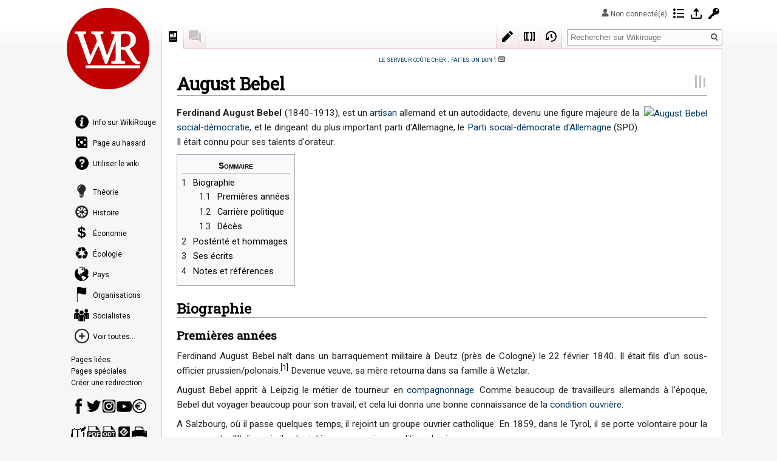

--- FILE ---
content_type: text/html; charset=UTF-8
request_url: https://wikirouge.net/August_Bebel
body_size: 14642
content:
 
<!DOCTYPE html>
<html class="client-nojs" lang="fr" dir="ltr">
<head>
<meta charset="UTF-8"/>
<title>August Bebel — Wikirouge</title>
<script>document.documentElement.className="client-js";RLCONF={"wgBreakFrames":!1,"wgSeparatorTransformTable":[",\t."," \t,"],"wgDigitTransformTable":["",""],"wgDefaultDateFormat":"dmy","wgMonthNames":["","janvier","février","mars","avril","mai","juin","juillet","août","septembre","octobre","novembre","décembre"],"wgRequestId":"a47a1c6a250a3cd97c26db75","wgCSPNonce":!1,"wgCanonicalNamespace":"","wgCanonicalSpecialPageName":!1,"wgNamespaceNumber":0,"wgPageName":"August_Bebel","wgTitle":"August Bebel","wgCurRevisionId":2849754,"wgRevisionId":2849754,"wgArticleId":2534,"wgIsArticle":!0,"wgIsRedirect":!1,"wgAction":"view","wgUserName":null,"wgUserGroups":["*"],"wgCategories":["Marxistes","Allemagne"],"wgPageContentLanguage":"fr","wgPageContentModel":"wikitext","wgRelevantPageName":"August_Bebel","wgRelevantArticleId":2534,"wgIsProbablyEditable":!0,"wgRelevantPageIsProbablyEditable":!0,"wgRestrictionEdit":[],"wgRestrictionMove":[],"wgMFDisplayWikibaseDescriptions":{"search":
!1,"nearby":!1,"watchlist":!1,"tagline":!1},"wgMediaViewerOnClick":!0,"wgMediaViewerEnabledByDefault":!0,"wgPageFormsTargetName":null,"wgPageFormsAutocompleteValues":[],"wgPageFormsAutocompleteOnAllChars":!1,"wgPageFormsFieldProperties":[],"wgPageFormsCargoFields":[],"wgPageFormsDependentFields":[],"wgPageFormsCalendarValues":[],"wgPageFormsCalendarParams":[],"wgPageFormsCalendarHTML":null,"wgPageFormsGridValues":[],"wgPageFormsGridParams":[],"wgPageFormsContLangYes":null,"wgPageFormsContLangNo":null,"wgPageFormsContLangMonths":[],"wgPageFormsHeightForMinimizingInstances":800,"wgPageFormsShowOnSelect":[],"wgPageFormsScriptPath":"/w/extensions/PageForms","edgValues":null,"wgPageFormsEDSettings":null,"wgAmericanDates":!1,"wgVisualEditor":{"pageLanguageCode":"fr","pageLanguageDir":"ltr","pageVariantFallbacks":"fr"},"sdgDownArrowImage":"/w/extensions/SemanticDrilldown/skins/down-arrow.png","sdgRightArrowImage":"/w/extensions/SemanticDrilldown/skins/right-arrow.png",
"wgPopupsReferencePreviews":!1,"wgPopupsConflictsWithNavPopupGadget":!1,"srfFilteredConfig":null,"egMapsScriptPath":"/w/extensions/Maps/","egMapsDebugJS":!1,"egMapsAvailableServices":["leaflet","googlemaps3"],"egMapsLeafletLayersApiKeys":{"MapBox":"","MapQuestOpen":"","Thunderforest":"","GeoportailFrance":""},"wgSmjUseCdn":!0,"wgSmjUseChem":!0,"wgSmjDisplayMath":[],"wgSmjExtraInlineMath":[],"wgSmjScale":1,"wgSmjEnableMenu":!0,"wgSmjDisplayAlign":"left","wgEditSubmitButtonLabelPublish":!1};RLSTATE={"site.styles":"ready","noscript":"ready","user.styles":"ready","user":"ready","user.options":"loading","ext.cite.styles":"ready","skins.vector.styles.legacy":"ready","mediawiki.toc.styles":"ready","ext.visualEditor.desktopArticleTarget.noscript":"ready","ext.wikirouge.common":"ready","ext.srf.styles":"ready","ext.smw.style":"ready","ext.smw.tooltip.styles":"ready"};RLPAGEMODULES=["ext.SimpleMathJax","ext.smw.style","ext.smw.tooltips","ext.cite.ux-enhancements",
"smw.entityexaminer","site","mediawiki.page.startup","mediawiki.page.ready","mediawiki.toc","skins.vector.legacy.js","mmv.head","mmv.bootstrap.autostart","ext.visualEditor.desktopArticleTarget.init","ext.visualEditor.targetLoader","ext.wikirouge.CommonJS","ext.popups"];</script>
<script>(RLQ=window.RLQ||[]).push(function(){mw.loader.implement("user.options@1hzgi",function($,jQuery,require,module){/*@nomin*/mw.user.tokens.set({"patrolToken":"+\\","watchToken":"+\\","csrfToken":"+\\"});mw.user.options.set({"variant":"fr"});
});});</script>
<link rel="stylesheet" href="/w/load.php?lang=fr&amp;modules=ext.cite.styles%7Cext.visualEditor.desktopArticleTarget.noscript%7Cmediawiki.toc.styles%7Cskins.vector.styles.legacy&amp;only=styles&amp;skin=vector"/>
<link rel="stylesheet" href="/w/load.php?lang=fr&amp;modules=ext.smw.style%7Cext.smw.tooltip.styles&amp;only=styles&amp;skin=vector"/>
<link rel="stylesheet" href="/w/load.php?lang=fr&amp;modules=ext.srf.styles&amp;only=styles&amp;skin=vector"/>
<link rel="stylesheet" href="/w/load.php?lang=fr&amp;modules=ext.wikirouge.common&amp;only=styles&amp;skin=vector"/>
<script async="" src="/w/load.php?lang=fr&amp;modules=startup&amp;only=scripts&amp;raw=1&amp;skin=vector"></script>
<style>#mw-indicator-mw-helplink {display:none;}</style>
<meta name="ResourceLoaderDynamicStyles" content=""/>
<link rel="stylesheet" href="/w/load.php?lang=fr&amp;modules=site.styles&amp;only=styles&amp;skin=vector"/>
<meta name="generator" content="MediaWiki 1.35.8"/>
<meta property="og:image" content="https://upload.wikimedia.org/wikipedia/commons/d/da/August_Bebel_3.jpg"/>
<meta name="twitter:card" content="summary_large_image"/>
<link rel="alternate" type="application/rdf+xml" title="August Bebel" href="/w/index.php?title=Sp%C3%A9cial:Export_RDF/August_Bebel&amp;xmlmime=rdf"/>
<link rel="alternate" type="application/x-wiki" title="Modifier" href="/w/index.php?title=August_Bebel&amp;action=edit"/>
<link rel="edit" title="Modifier" href="/w/index.php?title=August_Bebel&amp;action=edit"/>
<link rel="shortcut icon" href="/nowiki/icones/WR-favicon.svg"/>
<link rel="search" type="application/opensearchdescription+xml" href="/w/opensearch_desc.php" title="Wikirouge (fr)"/>
<link rel="EditURI" type="application/rsd+xml" href="https://wikirouge.net/w/api.php?action=rsd"/>
<link rel="license" href="https://creativecommons.org/publicdomain/zero/1.0/"/>
<meta property="og:title" content="August Bebel"/>
<meta property="og:site_name" content="Wikirouge"/>
<meta property="og:url" content="https://wikirouge.net/August_Bebel"/>
<meta property="article:modified_time" content="2023-11-29T23:53:55Z"/>
<meta property="article:published_time" content="2023-11-29T23:53:55Z"/>
<script type="application/ld+json">{"@context":"http:\/\/schema.org","@type":"article","name":"August Bebel \u2014 Wikirouge","headline":"August Bebel \u2014 Wikirouge","mainEntityOfPage":"August Bebel","identifier":"https:\/\/wikirouge.net\/August_Bebel","url":"https:\/\/wikirouge.net\/August_Bebel","dateModified":"2023-11-29T23:53:55Z","datePublished":"2023-11-29T23:53:55Z","image":{"@type":"ImageObject","url":"https:\/\/wikirouge.net\/nowiki\/icones\/WR-Logo-2021.svg"},"author":{"@type":"Organization","name":"Wikirouge","url":"https:\/\/wikirouge.net","logo":{"@type":"ImageObject","url":"https:\/\/wikirouge.net\/nowiki\/icones\/WR-Logo-2021.svg","caption":"Wikirouge"}},"publisher":{"@type":"Organization","name":"Wikirouge","url":"https:\/\/wikirouge.net","logo":{"@type":"ImageObject","url":"https:\/\/wikirouge.net\/nowiki\/icones\/WR-Logo-2021.svg","caption":"Wikirouge"}},"potentialAction":{"@type":"SearchAction","target":"https:\/\/wikirouge.net\/w\/index.php?title=Sp%C3%A9cial:Search&search={search_term}","query-input":"required name=search_term"}}</script>
<!--[if lt IE 9]><script src="/w/resources/lib/html5shiv/html5shiv.js"></script><![endif]-->
</head>
<div id="skin-vector-maxwidth-wrapper"><body class="mediawiki ltr sitedir-ltr mw-hide-empty-elt ns-0 ns-subject mw-editable page-August_Bebel rootpage-August_Bebel skin-vector action-view skin-vector-legacy minerva--history-page-action-enabled">
<div id="mw-page-base" class="noprint"></div>
<div id="mw-head-base" class="noprint"></div>
<div id="content" class="mw-body" role="main">
	<a id="top"></a>
	<div id="siteNotice" class="mw-body-content"><div id="localNotice" lang="fr" dir="ltr"><div style="font-variant: small-caps;"><a target="_blank" rel="nofollow noreferrer noopener" class="external text" href="https://www.lepotcommun.fr/pot/yuigjo98">le serveur coûte cher&#160;: faites un don&#160;!</a> 💳</div><div id="LiensWiki"></div></div></div>
	<div class="mw-indicators mw-body-content">
	<div id="mw-indicator-smw-entity-examiner" class="mw-indicator"><div class="smw-entity-examiner smw-indicator-vertical-bar-loader" data-subject="August_Bebel#0##" data-dir="ltr" data-uselang="" title="Exécution d’un inspecteur en tâche de fond"></div></div>
	</div>
	<h1 id="firstHeading" class="firstHeading" lang="fr">August Bebel</h1>
	<div id="bodyContent" class="mw-body-content">
		<div id="siteSub" class="noprint">De Wikirouge</div>
		<div id="contentSub"></div>
		<div id="contentSub2"></div>
		
		<div id="jump-to-nav"></div>
		<a class="mw-jump-link" href="#mw-head">Aller à la navigation</a>
		<a class="mw-jump-link" href="#searchInput">Aller à la recherche</a>
		<div id="mw-content-text" lang="fr" dir="ltr" class="mw-content-ltr"><div class="mw-parser-output"><div class="floatright"><a href="/Fichier:August_Bebel_3.jpg" class="image" title="August Bebel"><img alt="August Bebel" src="https://upload.wikimedia.org/wikipedia/commons/thumb/d/da/August_Bebel_3.jpg/330px-August_Bebel_3.jpg" decoding="async" width="270" height="351" srcset="https://upload.wikimedia.org/wikipedia/commons/thumb/d/da/August_Bebel_3.jpg/500px-August_Bebel_3.jpg 1.5x, https://upload.wikimedia.org/wikipedia/commons/thumb/d/da/August_Bebel_3.jpg/680px-August_Bebel_3.jpg 2x" data-file-width="680" data-file-height="885" /></a></div> 
<p><b>Ferdinand August Bebel</b> (1840-1913), est un <a href="/Artisan" class="mw-redirect" title="Artisan">artisan</a> allemand et un autodidacte, devenu une figure majeure de la <a href="/Social-d%C3%A9mocratie" title="Social-démocratie">social-démocratie</a>, et le dirigeant du plus important parti d'Allemagne, le <a href="/Parti_social-d%C3%A9mocrate_d%27Allemagne" class="mw-redirect" title="Parti social-démocrate d&#39;Allemagne">Parti social-démocrate d'Allemagne</a> (SPD). Il était connu pour ses talents d'orateur.
</p>
<div id="toc" class="toc" role="navigation" aria-labelledby="mw-toc-heading"><input type="checkbox" role="button" id="toctogglecheckbox" class="toctogglecheckbox" style="display:none" /><div class="toctitle" lang="fr" dir="ltr"><h2 id="mw-toc-heading">Sommaire</h2><span class="toctogglespan"><label class="toctogglelabel" for="toctogglecheckbox"></label></span></div>
<ul>
<li class="toclevel-1 tocsection-1"><a href="#Biographie"><span class="tocnumber">1</span> <span class="toctext">Biographie</span></a>
<ul>
<li class="toclevel-2 tocsection-2"><a href="#Premi.C3.A8res_ann.C3.A9es"><span class="tocnumber">1.1</span> <span class="toctext">Premières années</span></a></li>
<li class="toclevel-2 tocsection-3"><a href="#Carri.C3.A8re_politique"><span class="tocnumber">1.2</span> <span class="toctext">Carrière politique</span></a></li>
<li class="toclevel-2 tocsection-4"><a href="#D.C3.A9c.C3.A8s"><span class="tocnumber">1.3</span> <span class="toctext">Décès</span></a></li>
</ul>
</li>
<li class="toclevel-1 tocsection-5"><a href="#Post.C3.A9rit.C3.A9_et_hommages"><span class="tocnumber">2</span> <span class="toctext">Postérité et hommages</span></a></li>
<li class="toclevel-1 tocsection-6"><a href="#Ses_.C3.A9crits"><span class="tocnumber">3</span> <span class="toctext">Ses écrits</span></a></li>
<li class="toclevel-1 tocsection-7"><a href="#Notes_et_r.C3.A9f.C3.A9rences"><span class="tocnumber">4</span> <span class="toctext">Notes et références</span></a></li>
</ul>
</div>

<h2><span class="mw-headline" id="Biographie"><span class="mw-headline-number">1</span> Biographie</span><span class="mw-editsection"><span class="mw-editsection-bracket">[</span><a href="/w/index.php?title=August_Bebel&amp;veaction=edit&amp;section=1" class="mw-editsection-visualeditor" title="Modifier la section : Biographie">modifier</a><span class="mw-editsection-divider"> | </span><a href="/w/index.php?title=August_Bebel&amp;action=edit&amp;section=1" title="Modifier la section : Biographie">modifier le wikicode</a><span class="mw-editsection-bracket">]</span></span></h2>
<h3><span id="Premières_années"></span><span class="mw-headline" id="Premi.C3.A8res_ann.C3.A9es"><span class="mw-headline-number">1.1</span> Premières années</span><span class="mw-editsection"><span class="mw-editsection-bracket">[</span><a href="/w/index.php?title=August_Bebel&amp;veaction=edit&amp;section=2" class="mw-editsection-visualeditor" title="Modifier la section : Premières années">modifier</a><span class="mw-editsection-divider"> | </span><a href="/w/index.php?title=August_Bebel&amp;action=edit&amp;section=2" title="Modifier la section : Premières années">modifier le wikicode</a><span class="mw-editsection-bracket">]</span></span></h3>
<p>Ferdinand August Bebel naît dans un barraquement militaire à Deutz (près de Cologne) le 22 février 1840. Il était fils d'un sous-officier prussien/polonais.<sup id="cite_ref-1" class="reference"><a href="#cite_note-1">&#91;1&#93;</a></sup> Devenue veuve, sa mère retourna dans sa famille à Wetzlar.
</p><p>August Bebel apprit à Leipzig le métier de tourneur en <a href="/Compagnonnage" title="Compagnonnage">compagnonnage</a>. Comme beaucoup de travailleurs allemands à l'époque, Bebel dut voyager beaucoup pour son travail, et cela lui donna une bonne connaissance de la <a href="/Condition_ouvri%C3%A8re" class="mw-redirect" title="Condition ouvrière">condition ouvrière</a>.
</p><p>A Salzbourg, où il passe quelques temps, il rejoint un groupe ouvrier catholique. En 1859, dans le Tyrol, il se porte volontaire pour la guerre contre l'Italie mais il est rejeté pour mauvaise condition physique.
</p><p>Il fonda une entreprise artisanale de tournage à Leipzig en 1860. Il participa aux associations des compagnons et travailla pour l'éducation des ouvriers.
</p><p>Initialement opposé au socialisme, Bebel est gagné aux idées socialistes, notamment par la lecture de pamphlets de <a href="/Lassalle" class="mw-redirect" title="Lassalle">Lassalle</a>, qui popularise les idées de <a href="/Karl_Marx" title="Karl Marx">Karl Marx</a>. En 1865, il rencontre&#160;<a href="/Wilhelm_Liebknecht" title="Wilhelm Liebknecht">Wilhelm Liebknecht</a> qui le convainc définitivement de se dédier à la cause socialiste, en adhérant à la <a href="/F%C3%A9d%C3%A9ration_des_associations_ouvri%C3%A8res_allemandes" class="mw-redirect" title="Fédération des associations ouvrières allemandes">Fédération des associations ouvrières allemandes</a> (VDAV).
</p>
<h3><span id="Carrière_politique"></span><span class="mw-headline" id="Carri.C3.A8re_politique"><span class="mw-headline-number">1.2</span> Carrière politique</span><span class="mw-editsection"><span class="mw-editsection-bracket">[</span><a href="/w/index.php?title=August_Bebel&amp;veaction=edit&amp;section=3" class="mw-editsection-visualeditor" title="Modifier la section : Carrière politique">modifier</a><span class="mw-editsection-divider"> | </span><a href="/w/index.php?title=August_Bebel&amp;action=edit&amp;section=3" title="Modifier la section : Carrière politique">modifier le wikicode</a><span class="mw-editsection-bracket">]</span></span></h3>
<p>Après la mort de <a href="/Ferdinand_Lassalle" title="Ferdinand Lassalle">Lassalle</a> (1864), Bebel fait partie des socialistes qui refusent de suivre <a href="/Von_Schweitzer" class="mw-redirect" title="Von Schweitzer">von Schweitzer</a>, le nouveau leader de l'<a href="/ADAV" class="mw-redirect" title="ADAV">ADAV</a>, qui coopère avec <a href="/Bismarck" class="mw-redirect" title="Bismarck">Bismarck</a>. En 1867, avec <a href="/Wilhelm_Liebknecht" title="Wilhelm Liebknecht">Wilhelm Liebknecht</a>, il fonde le <a href="/S%C3%A4chsische_Volkspartei" class="mw-redirect" title="Sächsische Volkspartei">Sächsische Volkspartei</a> (<i>Parti populaire saxon</i>). Il adhère, comme Wilhelm Liebknecht, à l'<a href="/Association_internationale_des_travailleurs" class="mw-redirect" title="Association internationale des travailleurs">Association internationale des travailleurs</a> (AIT). 
</p><p>La même année 1867, il est élu au Reichstag de la Confédération de l'Allemagne du Nord en Saxe. C'est alors le premier député ouvrier dans un <a href="/Parlementarisme" title="Parlementarisme">parlement</a> bourgeois. Il y restera jusqu'à sa mort, sauf en 1881-83 (soit 43 ans de mandat de député).
</p><p>En août 1869, Bebel et Liebknecht fondent à Eisenach le SDAP (<a href="/Sozialdemokratische_Arbeiterpartei" class="mw-redirect" title="Sozialdemokratische Arbeiterpartei">Sozialdemokratische Arbeiterpartei</a>, <i>Parti social-démocrate d'Allemagne des travailleurs</i>), connu sous le nom de <i>«&#160;parti d'Eisenach&#160;»</i>. 
</p><p>En 1868, Bebel entre en relations avec l'équipe du journal <i><a href="/w/index.php?title=Volksstaat&amp;action=edit&amp;redlink=1" class="new" title="Volksstaat (page inexistante)">Volksstaat</a></i> (Leipzig). Il sera emprisonné plusieurs fois comme agitateur socialiste à partir de 1869. Il passera au total 5 années en prison.
</p><p>En 1870, Bebel et Liebknecht refusent de voter les crédits de guerre contre la France. En 1871, Bebel est le seul socialiste au parlement, et il proteste contre l'annexion de l'Alsace-Lorraine, et exprime sa sympathie à la <a href="/Commune_de_Paris_(1871)" title="Commune de Paris (1871)">Commune de Paris</a>. <a href="/Bismarck" class="mw-redirect" title="Bismarck">Bismarck</a> dira que ce discours fut un <i>«&#160;rayon de lumière&#160;»</i> qui lui fit comprendre que le socialisme était l'ennemi à abattre. Bebel est alors accusé de haute trahison sur le faux prétexte d'avoir prévu de libérer des prisonniers français pour attaquer l'armée allemande dans le dos. Mais faute de preuve, il n'est pas condamné. D'autres charges sont alors invoquées en 1872 (prêche de doctrines dangereuses et complot contre l'Etat). Bebel et Liebknecht sont alors emprisonnés pendant deux ans dans la forteresse de Königstein. Bebel fera également 9 mois supplémentaires en prison ordinaire pour insultes envers l'Empereur. Cette répression donna un certain prestige à Bebel dans le grand public.
</p><p>En 1874, Bebel fonde une petite usine de boutons avec un partenaire, qu'il abandonnera en 1889 pour se consacrer entièrement à la politique.
</p><p>Le SDAP «&#160;<a href="/Marxisme" title="Marxisme">marxiste</a>&#160;» fusionne en 1875 avec l'<a href="/Association_g%C3%A9n%C3%A9rale_des_travailleurs_allemands" title="Association générale des travailleurs allemands">ADAV</a> («&#160;<a href="/Ferdinand_Lassalle" title="Ferdinand Lassalle">lassallien</a>&#160;») pour former le SAP (<i>Sozialistische Arbeiterpartei</i>, Parti ouvrier socialiste), qui deviendra en 1890 le <a href="/Sozialdemokratische_Partei_Deutschlands" title="Sozialdemokratische Partei Deutschlands">Parti social-démocrate d'Allemagne</a> (SPD).
</p><p>Bebel est l'auteur de <i>La Femme et le socialisme</i> (1883), où il argumente en faveur de l'égalité des sexes, et choque en critiquant radicalement l'institution du mariage. Cet ouvrage <a href="/F%C3%A9ministe" class="mw-redirect" title="Féministe">féministe</a> de Bebel fut traduit dans plusieurs langues, par exemple en anglais en 1904 par <a href="/w/index.php?title=Daniel_DeLeon&amp;action=edit&amp;redlink=1" class="new" title="Daniel DeLeon (page inexistante)">Daniel DeLeon</a>, ce qui entraînera une critique<sup id="cite_ref-2" class="reference"><a href="#cite_note-2">&#91;2&#93;</a></sup> de l'Irlandais <a href="/w/index.php?title=James_Connolly_(Irlande)&amp;action=edit&amp;redlink=1" class="new" title="James Connolly (Irlande) (page inexistante)">James Connolly</a> qui y voyait un livre <i>«&#160;lubrique&#160;»</i> qui ferait fuir les sympathisants socialistes. Dans sa préface, DeLeon prend même ses distances avec Bebel sur ce point, affirmant que la monogamie est la plus désirable des formes d'organisation.
</p><p>Bebel utilisa aussi son temps d'emprisonnement pour des études intensives comme l'histoire des États islamiques. En 1884, il publia <i>Die mohammedanisch-arabische Kulturperiode</i>, un plaidoyer pour le dialogue des cultures.
</p><p>Vers 1890-1891, Bebel est critiqué sur sa gauche et sur sa droite. Tandis que les jeunes socialistes de Berlin refusent l'<a href="/Parlementarisme" title="Parlementarisme">action parlementaire</a>, les partisans de <a href="/w/index.php?title=Volmar&amp;action=edit&amp;redlink=1" class="new" title="Volmar (page inexistante)">Volmar</a> qui avançaient une vision <a href="/Gradualiste" class="mw-redirect" title="Gradualiste">gradualiste</a> du passage au <a href="/Socialisme" title="Socialisme">socialisme</a>. En sortant vainqueur de ces critiques, Bebel affirme son image de porte-parole de la ligne marxiste juste. En 1891 il est en relations avec l'équipe du <i><a href="/Vorw%C3%A4rts" title="Vorwärts">Vorwärts</a></i> (Berlin).
</p><p>En 1893, il est élu député SPD de la ville de Strasbourg au Reichstag. ll la représentera jusqu'en 1898.
</p><p>Après la mort de <a href="/Wilhelm_Liebknecht" title="Wilhelm Liebknecht">Wilhelm Liebknecht</a> en 1900, il devint président du SPD. Se déclarant révolutionnaire, il se situait au <a href="/Centrisme" title="Centrisme">centre du Parti</a>, entre la gauche (<a href="/Rosa_Luxemburg" title="Rosa Luxemburg">Rosa Luxemburg</a>) et les <a href="/R%C3%A9formisme" title="Réformisme">réformistes</a> (<a href="/Eduard_Bernstein" title="Eduard Bernstein">Eduard Bernstein</a>).
</p><p>Bebel faisait campagne contre les violences des officiers sur leurs soldats.
</p><p>En 1900, Bebel dénonce devant le Reichstag la répression de la <a href="/R%C3%A9volte_des_Boxers" title="Révolte des Boxers">révolte des Boxers</a>&#160;:
</p>
<blockquote>
<p><i>«&#160;Non, il ne s'agit de pas de croisade, de guerre sainte; mais d'une très ordinaire guerre de conquête... On a n'a jamais vu de campagne de vengeance aussi barbare dans les siècles derniers, et pas souvent dans l'histoire... pas même avec les Huns, pas même avec les Vandales... C'est sans comparaison avec ce que les troupes allemandes et d'autres puissances étrangères, ainsi que les troupes japonaises, ont fait en Chine...&#160;»</i>
</p>
</blockquote>
<p>Bebel a aussi fermement condamné les <a href="https://fr.wikipedia.org/wiki/G%C3%A9nocide_des_H%C3%A9r%C3%A9ros_et_des_Namas" class="extiw" title="w:Génocide des Héréros et des Namas">massacres des peuples Herero et Nama</a> dans les colonies africaines allemandes (1904). Plus généralement il combattra les <a href="/Racisme" title="Racisme">théories sur la hiérarchie et la pureté des races</a>, notamment dans le contexte des élections de 1907.<sup id="cite_ref-3" class="reference"><a href="#cite_note-3">&#91;3&#93;</a></sup>
</p><p>En 1911 a lieu un vote pour élire le co-président du parti aux côtés de Bebel. <a href="/w/index.php?title=Friedrich_Ebert&amp;action=edit&amp;redlink=1" class="new" title="Friedrich Ebert (page inexistante)">Friedrich Ebert</a>, qui représente l'aile droite du parti, se présente contre <a href="/w/index.php?title=Hugo_Haase&amp;action=edit&amp;redlink=1" class="new" title="Hugo Haase (page inexistante)">Hugo Haase</a>, proche de Bebel. Il est battu de peu.
</p><p>Bebel est cependant de plus en plus droitier. Dès 1907 il a des accents chauvins&#160;: 
</p>
<blockquote>
<p>«&#160;Si nous devions vraiment défendre une fois la patrie, nous la défendrions alors parce que c’est notre patrie (…), parce que nous voulons faire de notre patrie un pays qui n’aurait nulle part dans le monde rien de semblable&#160;». 
</p>
</blockquote>
<p>Certains considèrent dès cette époque que «&#160;le Bebel d'aujourd'hui&#160;» est plus opportuniste qu'avant. C'est ce qui disait par exemple <a href="/Anatoli_Lounatcharski" title="Anatoli Lounatcharski">Lounatcharski</a>, ce que dément <a href="/L%C3%A9nine" title="Lénine">Lénine</a>.<sup id="cite_ref-4" class="reference"><a href="#cite_note-4">&#91;4&#93;</a></sup>
</p><p>Au congrès d'Iéna de 1911, il demande à  <a href="/L%C3%A9on_Trotski" title="Léon Trotski">Trotski</a> (qui était alors en exil en Europe)  de renoncer à faire un discours dénonçant le tsar pour éviter d’attirer des ennuis…<sup id="cite_ref-5" class="reference"><a href="#cite_note-5">&#91;5&#93;</a></sup>  
</p>
<h3><span id="Décès"></span><span class="mw-headline" id="D.C3.A9c.C3.A8s"><span class="mw-headline-number">1.3</span> Décès</span><span class="mw-editsection"><span class="mw-editsection-bracket">[</span><a href="/w/index.php?title=August_Bebel&amp;veaction=edit&amp;section=4" class="mw-editsection-visualeditor" title="Modifier la section : Décès">modifier</a><span class="mw-editsection-divider"> | </span><a href="/w/index.php?title=August_Bebel&amp;action=edit&amp;section=4" title="Modifier la section : Décès">modifier le wikicode</a><span class="mw-editsection-bracket">]</span></span></h3>
<p>August Bebel décède à 73 ans, le 13 août 1913 d'une crise cardiaque lors d'une visite dans un sanatorium à Passugg (Suisse). Il est enterré à Zürich.<sup id="cite_ref-6" class="reference"><a href="#cite_note-6">&#91;6&#93;</a></sup>
</p><p>Peu après, le 20 septembre, <a href="/w/index.php?title=Friedrich_Ebert&amp;action=edit&amp;redlink=1" class="new" title="Friedrich Ebert (page inexistante)">Friedrich Ebert</a> est élu co-président du parti avec <a href="/w/index.php?title=Hugo_Haase&amp;action=edit&amp;redlink=1" class="new" title="Hugo Haase (page inexistante)">Hugo Haase</a>, avec 433 voix sur 473. 
</p>
<h2><span id="Postérité_et_hommages"></span><span class="mw-headline" id="Post.C3.A9rit.C3.A9_et_hommages"><span class="mw-headline-number">2</span> Postérité et hommages</span><span class="mw-editsection"><span class="mw-editsection-bracket">[</span><a href="/w/index.php?title=August_Bebel&amp;veaction=edit&amp;section=5" class="mw-editsection-visualeditor" title="Modifier la section : Postérité et hommages">modifier</a><span class="mw-editsection-divider"> | </span><a href="/w/index.php?title=August_Bebel&amp;action=edit&amp;section=5" title="Modifier la section : Postérité et hommages">modifier le wikicode</a><span class="mw-editsection-bracket">]</span></span></h2>
<p>La célèbre citation <i>«&#160;L'antisémitisme est le socialisme des imbéciles&#160;»</i> est fréquemment attribuée à Bebel, mais vient probablement du social-démocrate autrichien <a href="/w/index.php?title=Ferdinand_Kronawetter&amp;action=edit&amp;redlink=1" class="new" title="Ferdinand Kronawetter (page inexistante)">Ferdinand Kronawetter</a>. Elle était souvent utilisée parmi les social-démocrates allemands dans les années 1890.<sup id="cite_ref-7" class="reference"><a href="#cite_note-7">&#91;7&#93;</a></sup>
</p><p>Lorsque le journal socialiste new-yorkais <i><a href="/w/index.php?title=The_Forward&amp;action=edit&amp;redlink=1" class="new" title="The Forward (page inexistante)">The Forward</a></i> érige son nouveau siège en 1912, il est orné de bas-reliefs figurant <a href="/Marx" class="mw-redirect" title="Marx">Marx</a>, <a href="/Engels" class="mw-redirect" title="Engels">Engels</a>, <a href="/Lassalle" class="mw-redirect" title="Lassalle">Lassalle</a> et Bebel.
</p><p><a href="/L%C3%A9nine" title="Lénine">Lénine</a> rend hommage à Bebel lors de sa mort.<sup id="cite_ref-8" class="reference"><a href="#cite_note-8">&#91;8&#93;</a></sup>
</p><p><a href="/Angelica_Balabanova" title="Angelica Balabanova">Angelica Balabanova</a> écrit dans ses mémoires&#160;:
</p>
<blockquote>
<p><i>«&#160;Il avait été, avec Wilhelm Liebknecht, l’artisan de la Social-Démocratie allemande, et depuis la mort de celui-ci, il en était devenu le chef incontesté. En 1907, il n’y avait pas d’homme plus influent en Europe. (...) Aucun homme dans le mouvement révolutionnaire ouvrier d’avant-guerre ne bénéficia d’un tel prestige ni d’une telle popularité auprès des travailleurs du monde entier&#160;; mais l’admira­tion que l’on vouait à Bebel n’avait rien à voir avec la prosternation hystérique qui caractérise aujourd’hui le culte du «&#160;chef bien-aimé&#160;». C’était le produit d’un attachement, d’un enthousiasme et d’une amitié sincères qui ne firent jamais perdre à Bebel sa simplicité et sa modestie naturelles.&#160;»<sup id="cite_ref-9" class="reference"><a href="#cite_note-9">&#91;9&#93;</a></sup></i>
</p>
</blockquote>
<p>L'ancienne place Opernplatz de Berlin, où eut lieu l'autodafé nazi de 1933, fut renommée Bebelplatz en 1947 sous la <a href="/w/index.php?title=Allemagne_de_l%27Est&amp;action=edit&amp;redlink=1" class="new" title="Allemagne de l&#39;Est (page inexistante)">RDA</a>.
</p>
<h2><span id="Ses_écrits"></span><span class="mw-headline" id="Ses_.C3.A9crits"><span class="mw-headline-number">3</span> Ses écrits</span><span class="mw-editsection"><span class="mw-editsection-bracket">[</span><a href="/w/index.php?title=August_Bebel&amp;veaction=edit&amp;section=6" class="mw-editsection-visualeditor" title="Modifier la section : Ses écrits">modifier</a><span class="mw-editsection-divider"> | </span><a href="/w/index.php?title=August_Bebel&amp;action=edit&amp;section=6" title="Modifier la section : Ses écrits">modifier le wikicode</a><span class="mw-editsection-bracket">]</span></span></h2>
<div style="line-height: 1.5em; text-indent: 23px; border-color: #e7e7e7; background-color: #fdfdfd; display: block; font-size: 0.95em; border-style: solid; border-width: 1px 0; padding: 0.2em 0.5em 0.1em 0; overflow:hidden;" class="noprint">🚧 À compléter&#160;! <a target="_blank" rel="nofollow noreferrer noopener" class="external text" href="https://wikirouge.net/w/index.php?title=August_Bebel&amp;action=edit">Votre aide</a> est la bienvenue&#160;!</div>
<table style="margin-right: auto;">

<tbody><tr>
<td>1891
</td>
<td><a target="_blank" rel="nofollow noreferrer noopener" class="external text" href="https://www.marxists.org/francais/bebel/bebel_fs.htm">La femme et le socialisme</a>
</td></tr>
<tr>
<td>1895
</td>
<td><a target="_blank" rel="nofollow noreferrer noopener" class="external text" href="https://www.marxists.org/archive/bebel/1895/mayday.htm">May Day in Germany</a>
</td></tr>
<tr>
<td>1897
</td>
<td><a target="_blank" rel="nofollow noreferrer noopener" class="external text" href="https://www.marxists.org/francais/bebel/bebel_1897.htm">Entretien avec J. Huret</a>
</td></tr>
<tr>
<td>1898
</td>
<td>
<p><a target="_blank" rel="nofollow noreferrer noopener" class="external text" href="https://www.marxists.org/archive/bebel/1898/01/13.htm">On Homosexuality and the Penal Code</a>
</p>
</td></tr>
<tr>
<td>
</td>
<td><a target="_blank" rel="nofollow noreferrer noopener" class="external text" href="https://www.marxists.org/archive/bebel/1898/11/02.htm">Assassinations and Socialism</a>
</td></tr>
<tr>
<td>1899
</td>
<td><a target="_blank" rel="nofollow noreferrer noopener" class="external text" href="https://www.marxists.org/archive/bebel/1899/04/darwin.htm">The Darwinian Theory and Socialism</a>
</td></tr>
<tr>
<td>1902
</td>
<td><a target="_blank" rel="nofollow noreferrer noopener" class="external text" href="https://www.marxists.org/archive/bebel/1902/05/03.htm">The Situation in Germany</a>
</td></tr>
<tr>
<td>1903
</td>
<td><a target="_blank" rel="nofollow noreferrer noopener" class="external text" href="https://www.marxists.org/archive/bebel/1903/08/electoral-battle.htm">Features of the Electoral Battle</a>
</td></tr>
<tr>
<td>
</td>
<td><a target="_blank" rel="nofollow noreferrer noopener" class="external text" href="https://www.marxists.org/archive/bebel/1903/11/clericalism.htm">Clericalism and the Socialist Attitude Thereto</a>
</td></tr>
<tr>
<td>1904
</td>
<td><a target="_blank" rel="nofollow noreferrer noopener" class="external text" href="https://www.marxists.org/francais/bebel/bebel_amsterdam.htm">Discours au congrès socialiste international d'Amsterdam</a>
</td></tr>
<tr>
<td>1905
</td>
<td><a target="_blank" rel="nofollow noreferrer noopener" class="external text" href="https://www.marxists.org/archive/bebel/1905/02/unity.htm">For Union and Unity</a>
</td></tr>
<tr>
<td>
</td>
<td><a target="_blank" rel="nofollow noreferrer noopener" class="external text" href="https://www.marxists.org/archive/bebel/1905/08/internationalism.htm">Socialism and Internationalism</a>
</td></tr>
<tr>
<td>
</td>
<td><a target="_blank" rel="nofollow noreferrer noopener" class="external text" href="https://www.marxists.org/archive/bebel/1905/11/x01.htm">Socialism and the General Strike in Germany</a>
</td></tr>
<tr>
<td>
</td>
<td><a target="_blank" rel="nofollow noreferrer noopener" class="external text" href="https://www.marxists.org/archive/bebel/1905/12/x01.htm">Socialism and the Student</a>
</td></tr>
<tr>
<td>1907
</td>
<td><a target="_blank" rel="nofollow noreferrer noopener" class="external text" href="https://www.marxists.org/archive/bebel/1907/05/04.htm">England and Germany</a>
</td></tr>
<tr>
<td>1908
</td>
<td><a target="_blank" rel="nofollow noreferrer noopener" class="external text" href="https://www.marxists.org/archive/bebel/1908/09/justification.htm">A Justification of Our Position</a>
</td></tr>
<tr>
<td>
</td>
<td><a target="_blank" rel="nofollow noreferrer noopener" class="external text" href="https://www.marxists.org/archive/bebel/1908/09/explanation.htm">An Explanation</a>
</td></tr>
<tr>
<td>1911
</td>
<td><a href="https://wikirouge.net/texts/en/Reminiscences_(Bebel)" class="extiw" title="en:Reminiscences (Bebel)">Reminiscences</a> / <a href="https://wikirouge.net/texts/fr/Souvenirs_sur_ma_vie_(Bebel)" class="extiw" title="fr:Souvenirs sur ma vie (Bebel)">Souvenirs sur ma vie</a>
</td></tr></tbody></table>
<h2><span id="Notes_et_références"></span><span class="mw-headline" id="Notes_et_r.C3.A9f.C3.A9rences"><span class="mw-headline-number">4</span> Notes et références</span><span class="mw-editsection"><span class="mw-editsection-bracket">[</span><a href="/w/index.php?title=August_Bebel&amp;veaction=edit&amp;section=7" class="mw-editsection-visualeditor" title="Modifier la section : Notes et références">modifier</a><span class="mw-editsection-divider"> | </span><a href="/w/index.php?title=August_Bebel&amp;action=edit&amp;section=7" title="Modifier la section : Notes et références">modifier le wikicode</a><span class="mw-editsection-bracket">]</span></span></h2>
<div class="mw-references-wrap"><ol class="references">
<li id="cite_note-1"><span class="mw-cite-backlink"><a href="#cite_ref-1">↑</a></span> <span class="reference-text">Rines, George Edwin, ed. (1920). </span>
</li>
<li id="cite_note-2"><span class="mw-cite-backlink"><a href="#cite_ref-2">↑</a></span> <span class="reference-text"><a target="_blank" rel="nofollow noreferrer noopener" class="external text" href="https://www.marxists.org/archive/connolly/1904/condel/index.htm">The Connolly-DeLeon Controversy, On Wages, Marriage and the Church</a>, 1904</span>
</li>
<li id="cite_note-3"><span class="mw-cite-backlink"><a href="#cite_ref-3">↑</a></span> <span class="reference-text">Andrew Deas, <i><a target="_blank" rel="nofollow noreferrer noopener" class="external text" href="https://bir.brandeis.edu/bitstream/handle/10192/23234/adeas_mathesis_0509.pdf.txt">Germany's Introspective Wars. Colonial and Domestic Conflict in the German Press. Discourse on Race. 1904–1907</a></i> (April 2009)</span>
</li>
<li id="cite_note-4"><span class="mw-cite-backlink"><a href="#cite_ref-4">↑</a></span> <span class="reference-text">Lénine, <a href="https://wikirouge.net/texts/fr/Pr%C3%A9face_%C3%A0_la_brochure_de_Voinov_(A._Lounatcharski)_sur_l%27attitude_du_parti_%C3%A0_l%27%C3%A9gard_des_syndicats" class="extiw" title="fr:Préface à la brochure de Voinov (A. Lounatcharski) sur l&#39;attitude du parti à l&#39;égard des syndicats">Préface à la brochure de Voinov (A. Lounatcharski) sur l'attitude du parti à l'égard des syndicats</a>, novembre 1907</span>
</li>
<li id="cite_note-5"><span class="mw-cite-backlink"><a href="#cite_ref-5">↑</a></span> <span class="reference-text">Léon Trotski, <i><a target="_blank" rel="nofollow noreferrer noopener" class="external text" href="https://www.marxists.org/francais/trotsky/livres/mavie/mv18.htm">Ma vie, 16. Deuxième émigration - le socialisme allemand</a></i>, 1930</span>
</li>
<li id="cite_note-6"><span class="mw-cite-backlink"><a href="#cite_ref-6">↑</a></span> <span class="reference-text">Carola Stern, <i>Willy Brandt</i>, p. 7, Rowohlt Taschenbuch Verlag, 2009</span>
</li>
<li id="cite_note-7"><span class="mw-cite-backlink"><a href="#cite_ref-7">↑</a></span> <span class="reference-text">Richard J. Evans, The Coming of the Third Reich (Penguin Group, 2005: ISBN 0-14-303469-3), p. 496.</span>
</li>
<li id="cite_note-8"><span class="mw-cite-backlink"><a href="#cite_ref-8">↑</a></span> <span class="reference-text">Lénine, <i><a target="_blank" rel="nofollow noreferrer noopener" class="external text" href="https://www.marxists.org/archive/lenin/works/1913/aug/08.htm">August Bebel</a></i>, Severnaya Pravda No. 6, 8 août 1913</span>
</li>
<li id="cite_note-9"><span class="mw-cite-backlink"><a href="#cite_ref-9">↑</a></span> <span class="reference-text">Angelica Balabanova, <i>Ma vie de rebelle</i>, 1981</span>
</li>
</ol></div>
<!-- 
NewPP limit report
Cached time: 20260126015029
Cache expiry: 86400
Dynamic content: false
Complications: []
[SMW] In‐text annotation parser time: 0 seconds
CPU time usage: 0.058 seconds
Real time usage: 0.418 seconds
Preprocessor visited node count: 236/1000000
Post‐expand include size: 465/2097152 bytes
Template argument size: 110/2097152 bytes
Highest expansion depth: 6/40
Expensive parser function count: 0/100
Unstrip recursion depth: 0/20
Unstrip post‐expand size: 3286/5000000 bytes
-->
<!--
Transclusion expansion time report (%,ms,calls,template)
100.00%   22.257      1 -total
 48.99%   10.903      1 Modèle:AjoutDates
  9.72%    2.163      1 Modèle:...
-->

<!-- Saved in parser cache with key wikirouge_base:pcache:idhash:2534-0!canonical and timestamp 20260126015029 and revision id 2849754
 -->
</div></div><div class="printfooter">Récupérée de «&#160;<a dir="ltr" href="https://wikirouge.net/w/index.php?title=August_Bebel&amp;oldid=2849754">https://wikirouge.net/w/index.php?title=August_Bebel&amp;oldid=2849754</a>&#160;»</div>
		<div id="catlinks" class="catlinks" data-mw="interface"><div id="mw-normal-catlinks" class="mw-normal-catlinks"><a href="/Sp%C3%A9cial:Cat%C3%A9gories" title="Spécial:Catégories">Catégories</a> : <ul><li><a href="/Cat%C3%A9gorie:Marxistes" title="Catégorie:Marxistes">Marxistes</a></li><li><a href="/Cat%C3%A9gorie:Allemagne" title="Catégorie:Allemagne">Allemagne</a></li></ul></div></div>
	</div>
</div>

<div id="mw-navigation">
	<h2>Menu de navigation</h2>
	<div id="mw-head">
		<!-- Please do not use role attribute as CSS selector, it is deprecated. -->
<nav id="p-personal" class="vector-menu" aria-labelledby="p-personal-label" role="navigation" 
	 >
	<h3 id="p-personal-label">
		<span>Outils personnels</span>
	</h3>
	<!-- Please do not use the .body class, it is deprecated. -->
	<div class="body vector-menu-content">
		<!-- Please do not use the .menu class, it is deprecated. -->
		<ul class="vector-menu-content-list"><li id="pt-anonuserpage">Non connecté(e)</li><li id="pt-anoncontribs"><a href="/Sp%C3%A9cial:Mes_contributions" title="Une liste des modifications effectuées depuis cette adresse IP [y]" accesskey="y">Contributions</a></li><li id="pt-login"><a href="/w/index.php?title=Sp%C3%A9cial:Connexion&amp;returnto=August+Bebel" title="Nous vous encourageons à vous connecter ; ce n’est cependant pas obligatoire. [o]" accesskey="o">Se connecter</a></li><li id="pt-createaccount"><a href="/Sp%C3%A9cial:Demander_un_compte" title="Nous vous encourageons à créer un compte utilisateur et vous connecter ; ce n’est cependant pas obligatoire.">Demander un compte</a></li></ul>
		
	</div>
</nav>


		<div id="left-navigation">
			<!-- Please do not use role attribute as CSS selector, it is deprecated. -->
<nav id="p-namespaces" class="vector-menu vector-menu-tabs vectorTabs" aria-labelledby="p-namespaces-label" role="navigation" 
	 >
	<h3 id="p-namespaces-label">
		<span>Espaces de noms</span>
	</h3>
	<!-- Please do not use the .body class, it is deprecated. -->
	<div class="body vector-menu-content">
		<!-- Please do not use the .menu class, it is deprecated. -->
		<ul class="vector-menu-content-list"><li id="ca-nstab-main" class="selected"><a href="/August_Bebel" title="Voir le contenu de la page [c]" accesskey="c">Page</a></li><li id="ca-talk" class="new"><a href="/w/index.php?title=Discussion:August_Bebel&amp;action=edit&amp;redlink=1" rel="discussion" title="Discussion au sujet de cette page (page inexistante) [t]" accesskey="t">Discussion</a></li></ul>
		
	</div>
</nav>


			<!-- Please do not use role attribute as CSS selector, it is deprecated. -->
<nav id="p-variants" class="vector-menu-empty emptyPortlet vector-menu vector-menu-dropdown vectorMenu" aria-labelledby="p-variants-label" role="navigation" 
	 >
	<input type="checkbox" class="vector-menu-checkbox vectorMenuCheckbox" aria-labelledby="p-variants-label" />
	<h3 id="p-variants-label">
		<span>Variantes</span>
	</h3>
	<!-- Please do not use the .body class, it is deprecated. -->
	<div class="body vector-menu-content">
		<!-- Please do not use the .menu class, it is deprecated. -->
		<ul class="menu vector-menu-content-list"></ul>
		
	</div>
</nav>


		</div>
		<div id="right-navigation">
			<!-- Please do not use role attribute as CSS selector, it is deprecated. -->
<nav id="p-views" class="vector-menu vector-menu-tabs vectorTabs" aria-labelledby="p-views-label" role="navigation" 
	 >
	<h3 id="p-views-label">
		<span>Affichages</span>
	</h3>
	<!-- Please do not use the .body class, it is deprecated. -->
	<div class="body vector-menu-content">
		<!-- Please do not use the .menu class, it is deprecated. -->
		<ul class="vector-menu-content-list"><li id="ca-view" class="collapsible selected"><a href="/August_Bebel">Lire</a></li><li id="ca-ve-edit" class="collapsible"><a href="/w/index.php?title=August_Bebel&amp;veaction=edit" title="Modifier cette page [v]" accesskey="v">Modifier</a></li><li id="ca-edit" class="collapsible"><a href="/w/index.php?title=August_Bebel&amp;action=edit" title="Modifier le wikicode [e]" accesskey="e">Wikicode</a></li><li id="ca-history" class="collapsible"><a href="/w/index.php?title=August_Bebel&amp;action=history" title="Historique des versions de cette page [h]" accesskey="h">Historique</a></li></ul>
		
	</div>
</nav>


			<!-- Please do not use role attribute as CSS selector, it is deprecated. -->
<nav id="p-cactions" class="vector-menu-empty emptyPortlet vector-menu vector-menu-dropdown vectorMenu" aria-labelledby="p-cactions-label" role="navigation" 
	 >
	<input type="checkbox" class="vector-menu-checkbox vectorMenuCheckbox" aria-labelledby="p-cactions-label" />
	<h3 id="p-cactions-label">
		<span>Plus</span>
	</h3>
	<!-- Please do not use the .body class, it is deprecated. -->
	<div class="body vector-menu-content">
		<!-- Please do not use the .menu class, it is deprecated. -->
		<ul class="menu vector-menu-content-list"></ul>
		
	</div>
</nav>


			<div id="p-search" role="search">
	<h3 >
		<label for="searchInput">Rechercher</label>
	</h3>
	<form action="/w/index.php" id="searchform">
		<div id="simpleSearch">
			<input type="search" name="search" placeholder="Rechercher sur Wikirouge" title="Rechercher sur Wikirouge [f]" accesskey="f" id="searchInput"/>
			<input type="hidden" name="title" value="Spécial:Recherche">
			<input type="submit" name="fulltext" value="Rechercher" title="Rechercher les pages comportant ce texte." id="mw-searchButton" class="searchButton mw-fallbackSearchButton"/>
			<input type="submit" name="go" value="Lire" title="Accédez à une page du même nom si elle existe" id="searchButton" class="searchButton"/>
		</div>
	</form>
</div>

		</div>
	</div>
	
<div id="mw-panel">
	<div id="p-logo" role="banner">
		<a  title="Visiter la page d’accueil" class="mw-wiki-logo" href="/Accueil"></a>
	</div>
	<!-- Please do not use role attribute as CSS selector, it is deprecated. -->
<nav id="p-navigation" class="vector-menu vector-menu-portal portal portal-first" aria-labelledby="p-navigation-label" role="navigation" 
	 >
	<h3 id="p-navigation-label">
		<span>Navigation</span>
	</h3>
	<!-- Please do not use the .body class, it is deprecated. -->
	<div class="body vector-menu-content">
		<!-- Please do not use the .menu class, it is deprecated. -->
		<ul class="vector-menu-content-list"><li id="n-mainpage-description"><a href="/Accueil" title="Accueil général [z]" accesskey="z">Accueil</a></li><li id="n-Info-sur-WikiRouge"><a href="/Wikirouge:%C3%80_propos" title="WikiRouge : qu’est-ce que c’est ?">Info sur WikiRouge</a></li><li id="n-randompage"><a href="/Sp%C3%A9cial:Page_au_hasard" title="Afficher une page au hasard [x]" accesskey="x">Page au hasard</a></li><li id="n-Utiliser-le-wiki"><a href="/Aide:Accueil" title="Aide sur l’utilisation du wiki">Utiliser le wiki</a></li></ul>
		
	</div>
</nav>


	<!-- Please do not use role attribute as CSS selector, it is deprecated. -->
<nav id="p-Rubriques" class="vector-menu vector-menu-portal portal" aria-labelledby="p-Rubriques-label" role="navigation" 
	 >
	<h3 id="p-Rubriques-label">
		<span>Rubriques</span>
	</h3>
	<!-- Please do not use the .body class, it is deprecated. -->
	<div class="body vector-menu-content">
		<!-- Please do not use the .menu class, it is deprecated. -->
		<ul class="vector-menu-content-list"><li id="n-Th.C3.A9orie"><a href="/Cat%C3%A9gorie:Th%C3%A9orie">Théorie</a></li><li id="n-Histoire"><a href="/Wikirouge:Histoire">Histoire</a></li><li id="n-.C3.89conomie"><a href="/Cat%C3%A9gorie:%C3%89conomie">Économie</a></li><li id="n-.C3.89cologie"><a href="/Cat%C3%A9gorie:%C3%89cologie">Écologie</a></li><li id="n-Pays"><a href="/Cat%C3%A9gorie:Continents">Pays</a></li><li id="n-Organisations"><a href="/Liste_d%E2%80%99organisations">Organisations</a></li><li id="n-Socialistes"><a href="/Cat%C3%A9gorie:Socialistes">Socialistes</a></li><li id="n-Voir-toutes..."><a href="/Arborescence">Voir toutes...</a></li></ul>
		
	</div>
</nav>

<!-- Please do not use role attribute as CSS selector, it is deprecated. -->
<nav id="p-tb" class="vector-menu vector-menu-portal portal" aria-labelledby="p-tb-label" role="navigation" 
	 >
	<h3 id="p-tb-label">
		<span>Outils</span>
	</h3>
	<!-- Please do not use the .body class, it is deprecated. -->
	<div class="body vector-menu-content">
		<!-- Please do not use the .menu class, it is deprecated. -->
		<ul class="vector-menu-content-list"><li id="t-whatlinkshere"><a href="/Sp%C3%A9cial:Pages_li%C3%A9es/August_Bebel" title="Liste des pages liées qui pointent sur celle-ci [j]" accesskey="j">Pages liées</a></li><li id="t-recentchangeslinked"><a href="/Sp%C3%A9cial:Suivi_des_liens/August_Bebel" rel="nofollow" title="Liste des modifications récentes des pages appelées par celle-ci [k]" accesskey="k">Suivi des pages liées</a></li><li id="t-specialpages"><a href="/Sp%C3%A9cial:Pages_sp%C3%A9ciales" title="Liste de toutes les pages spéciales [q]" accesskey="q">Pages spéciales</a></li><li id="t-permalink"><a href="/w/index.php?title=August_Bebel&amp;oldid=2849754" title="Adresse permanente de cette version de la page">Lien permanent</a></li><li id="t-info"><a href="/w/index.php?title=August_Bebel&amp;action=info" title="Davantage d’informations sur cette page">Informations sur la page</a></li><li id="t-smwbrowselink"><a href="/Sp%C3%A9cial:Parcourir/:August-5FBebel" rel="search">Chercher les propriétés</a></li><li id="t-createredirect"><a href="/Sp%C3%A9cial:Cr%C3%A9erRedirection/August_Bebel">Créer une redirection</a></li></ul>
		
	</div>
</nav>

<!-- Please do not use role attribute as CSS selector, it is deprecated. -->
<nav id="p-Soutenir WikiRouge" class="vector-menu vector-menu-portal portal" aria-labelledby="p-Soutenir WikiRouge-label" role="navigation" 
	 >
	<h3 id="p-Soutenir WikiRouge-label">
		<span>Soutenir WikiRouge</span>
	</h3>
	<!-- Please do not use the .body class, it is deprecated. -->
	<div class="body vector-menu-content">
		<!-- Please do not use the .menu class, it is deprecated. -->
		<ul class="vector-menu-content-list"><li id="n-Page-Facebook"><a href="https://www.facebook.com/wikirouge/" rel="nofollow" target="_blank" title="Page Facebook de WikiRouge">Page Facebook</a></li><li id="n-Compte-Twitter"><a href="https://twitter.com/Wiki_rouge" rel="nofollow" target="_blank" title="Compte Twitter de WikiRouge">Compte Twitter</a></li><li id="n-Instagram"><a href="https://www.instagram.com/wikirouge/" rel="nofollow" target="_blank" title="Compte Instagram de Wikirouge">Instagram</a></li><li id="n-Youtube"><a href="https://www.youtube.com/watch?v=Jh3TFRaoo3Q&amp;list=PLD0-tDLwiNTghTZPM1j0ghiPVKZsj1SVa&amp;index=2" rel="nofollow" target="_blank" title="Chaîne Youtube de Wikirouge">Youtube</a></li><li id="n-Faire-un-don"><a href="https://www.lepotcommun.fr/pot/yuigjo98" rel="nofollow" target="_blank" title="Faire un don via lepotcommun.fr">Faire un don</a></li></ul>
		
	</div>
</nav>

<!-- Please do not use role attribute as CSS selector, it is deprecated. -->
<nav id="p-coll-print_export" class="vector-menu vector-menu-portal portal" aria-labelledby="p-coll-print_export-label" role="navigation" 
	 >
	<h3 id="p-coll-print_export-label">
		<span>Imprimer / exporter</span>
	</h3>
	<!-- Please do not use the .body class, it is deprecated. -->
	<div class="body vector-menu-content">
		<!-- Please do not use the .menu class, it is deprecated. -->
		<ul class="vector-menu-content-list"><li id="coll-create_a_book"><a href="/w/index.php?title=Sp%C3%A9cial:Livre&amp;bookcmd=book_creator&amp;referer=August+Bebel" title="Créer un livre (pdf, epub...) à partir de plusieurs pages">Créer un livre</a></li><li id="coll-download-as-rl"><a href="/w/index.php?title=Sp%C3%A9cial:Livre&amp;bookcmd=render_article&amp;arttitle=August+Bebel&amp;returnto=August+Bebel&amp;oldid=2849754&amp;writer=rl" title="Télécharger en PDF">Télécharger comme PDF</a></li><li id="coll-download-as-odf"><a href="/w/index.php?title=Sp%C3%A9cial:Livre&amp;bookcmd=render_article&amp;arttitle=August+Bebel&amp;returnto=August+Bebel&amp;oldid=2849754&amp;writer=odf" title="Télécharger en ODT">Télécharger comme ODT</a></li><li id="coll-download-as-epub"><a href="/w/index.php?title=Sp%C3%A9cial:Livre&amp;bookcmd=render_article&amp;arttitle=August+Bebel&amp;returnto=August+Bebel&amp;oldid=2849754&amp;writer=epub" title="Télécharger en epub">Télécharger comme EPUB</a></li><li id="t-print"><a href="/w/index.php?title=August_Bebel&amp;printable=yes" title="Version imprimable de cette page [p]" accesskey="p">Version imprimable</a></li></ul>
		
	</div>
</nav>


	
</div>

</div>

<footer id="footer" class="mw-footer" role="contentinfo" >
	<ul id="footer-info" >
		<li id="footer-info-lastmod"> La dernière modification de cette page a été faite le 30 novembre 2023 à 00:53.</li>
	</ul>
	<ul id="footer-places" >
		<li id="footer-places-mobileview"><a href="https://wikirouge.net/w/index.php?title=August_Bebel&amp;mobileaction=toggle_view_mobile" class="noprint stopMobileRedirectToggle">Version mobile</a></li>
	</ul>
	<ul id="footer-icons" class="noprint">
		<li id="footer-copyrightico"><a href="https://creativecommons.org/publicdomain/zero/1.0/" target="_blank"><img src="/w/resources/assets/licenses/cc-0.png" alt="Creative Commons Zero (Public Domain)" width="88" height="31" loading="lazy"/></a></li>
		<li id="footer-poweredbyico"><a href="https://www.mediawiki.org/" target="_blank"><img src="/w/resources/assets/poweredby_mediawiki_88x31.png" alt="Powered by MediaWiki" title="MediaWiki 1.35.8" srcset="/w/resources/assets/poweredby_mediawiki_132x47.png 1.5x, /w/resources/assets/poweredby_mediawiki_176x62.png 2x" width="88" height="31" loading="lazy"/></a></li>
	</ul>
	<div style="clear: both;"></div>
</footer>



<script>(RLQ=window.RLQ||[]).push(function(){mw.config.set({"wgPageParseReport":{"smw":{"limitreport-intext-parsertime":0},"limitreport":{"cputime":"0.058","walltime":"0.418","ppvisitednodes":{"value":236,"limit":1000000},"postexpandincludesize":{"value":465,"limit":2097152},"templateargumentsize":{"value":110,"limit":2097152},"expansiondepth":{"value":6,"limit":40},"expensivefunctioncount":{"value":0,"limit":100},"unstrip-depth":{"value":0,"limit":20},"unstrip-size":{"value":3286,"limit":5000000},"timingprofile":["100.00%   22.257      1 -total"," 48.99%   10.903      1 Modèle:AjoutDates","  9.72%    2.163      1 Modèle:..."]},"cachereport":{"timestamp":"20260126015029","ttl":86400,"transientcontent":false}}});mw.config.set({"wgBackendResponseTime":82});});</script></body></html>
</div>

--- FILE ---
content_type: text/javascript; charset=utf-8
request_url: https://wikirouge.net/w/load.php?lang=fr&modules=startup&only=scripts&raw=1&skin=vector
body_size: 17875
content:
function isCompatible(ua){return!!((function(){'use strict';return!this&&Function.prototype.bind&&window.JSON;}())&&'querySelector'in document&&'localStorage'in window&&'addEventListener'in window&&!ua.match(/MSIE 10|NetFront|Opera Mini|S40OviBrowser|MeeGo|Android.+Glass|^Mozilla\/5\.0 .+ Gecko\/$|googleweblight|PLAYSTATION|PlayStation/));}if(!isCompatible(navigator.userAgent)){document.documentElement.className=document.documentElement.className.replace(/(^|\s)client-js(\s|$)/,'$1client-nojs$2');while(window.NORLQ&&NORLQ[0]){NORLQ.shift()();}NORLQ={push:function(fn){fn();}};RLQ={push:function(){}};}else{if(window.performance&&performance.mark){performance.mark('mwStartup');}(function(){'use strict';var mw,StringSet,log,hasOwn=Object.hasOwnProperty,console=window.console;function fnv132(str){var hash=0x811C9DC5,i=0;for(;i<str.length;i++){hash+=(hash<<1)+(hash<<4)+(hash<<7)+(hash<<8)+(hash<<24);hash^=str.charCodeAt(i);}hash=(hash>>>0).toString(36).slice(0,5);while(hash.length<5){hash=
'0'+hash;}return hash;}function defineFallbacks(){StringSet=window.Set||function(){var set=Object.create(null);return{add:function(value){set[value]=!0;},has:function(value){return value in set;}};};}function setGlobalMapValue(map,key,value){map.values[key]=value;log.deprecate(window,key,value,map===mw.config&&'Use mw.config instead.');}function logError(topic,data){var msg,e=data.exception;if(console&&console.log){msg=(e?'Exception':'Error')+' in '+data.source+(data.module?' in module '+data.module:'')+(e?':':'.');console.log(msg);if(e&&console.warn){console.warn(e);}}}function Map(global){this.values=Object.create(null);if(global===true){this.set=function(selection,value){var s;if(arguments.length>1){if(typeof selection==='string'){setGlobalMapValue(this,selection,value);return true;}}else if(typeof selection==='object'){for(s in selection){setGlobalMapValue(this,s,selection[s]);}return true;}return false;};}}Map.prototype={constructor:Map,get:function(selection,fallback){var
results,i;fallback=arguments.length>1?fallback:null;if(Array.isArray(selection)){results={};for(i=0;i<selection.length;i++){if(typeof selection[i]==='string'){results[selection[i]]=selection[i]in this.values?this.values[selection[i]]:fallback;}}return results;}if(typeof selection==='string'){return selection in this.values?this.values[selection]:fallback;}if(selection===undefined){results={};for(i in this.values){results[i]=this.values[i];}return results;}return fallback;},set:function(selection,value){var s;if(arguments.length>1){if(typeof selection==='string'){this.values[selection]=value;return true;}}else if(typeof selection==='object'){for(s in selection){this.values[s]=selection[s];}return true;}return false;},exists:function(selection){return typeof selection==='string'&&selection in this.values;}};defineFallbacks();log=function(){};log.warn=console&&console.warn?Function.prototype.bind.call(console.warn,console):function(){};log.error=console&&console.error?Function.prototype.
bind.call(console.error,console):function(){};log.deprecate=function(obj,key,val,msg,logName){var stacks;function maybeLog(){var name=logName||key,trace=new Error().stack;if(!stacks){stacks=new StringSet();}if(!stacks.has(trace)){stacks.add(trace);if(logName||obj===window){mw.track('mw.deprecate',name);}mw.log.warn('Use of "'+name+'" is deprecated.'+(msg?' '+msg:''));}}try{Object.defineProperty(obj,key,{configurable:!0,enumerable:!0,get:function(){maybeLog();return val;},set:function(newVal){maybeLog();val=newVal;}});}catch(err){obj[key]=val;}};mw={redefineFallbacksForTest:window.QUnit&&defineFallbacks,now:function(){var perf=window.performance,navStart=perf&&perf.timing&&perf.timing.navigationStart;mw.now=navStart&&perf.now?function(){return navStart+perf.now();}:Date.now;return mw.now();},trackQueue:[],track:function(topic,data){mw.trackQueue.push({topic:topic,data:data});},trackError:function(topic,data){mw.track(topic,data);logError(topic,data);},Map:Map,config:new Map(false),
messages:new Map(),templates:new Map(),log:log,loader:(function(){var registry=Object.create(null),sources=Object.create(null),handlingPendingRequests=!1,pendingRequests=[],queue=[],jobs=[],willPropagate=!1,errorModules=[],baseModules=["jquery","mediawiki.base"],marker=document.querySelector('meta[name="ResourceLoaderDynamicStyles"]'),lastCssBuffer,rAF=window.requestAnimationFrame||setTimeout;function newStyleTag(text,nextNode){var el=document.createElement('style');el.appendChild(document.createTextNode(text));if(nextNode&&nextNode.parentNode){nextNode.parentNode.insertBefore(el,nextNode);}else{document.head.appendChild(el);}return el;}function flushCssBuffer(cssBuffer){var i;if(cssBuffer===lastCssBuffer){lastCssBuffer=null;}newStyleTag(cssBuffer.cssText,marker);for(i=0;i<cssBuffer.callbacks.length;i++){cssBuffer.callbacks[i]();}}function addEmbeddedCSS(cssText,callback){if(!lastCssBuffer||cssText.slice(0,'@import'.length)==='@import'){lastCssBuffer={cssText:'',callbacks:[]};rAF
(flushCssBuffer.bind(null,lastCssBuffer));}lastCssBuffer.cssText+='\n'+cssText;lastCssBuffer.callbacks.push(callback);}function getCombinedVersion(modules){var hashes=modules.reduce(function(result,module){return result+registry[module].version;},'');return fnv132(hashes);}function allReady(modules){var i=0;for(;i<modules.length;i++){if(mw.loader.getState(modules[i])!=='ready'){return false;}}return true;}function allWithImplicitReady(module){return allReady(registry[module].dependencies)&&(baseModules.indexOf(module)!==-1||allReady(baseModules));}function anyFailed(modules){var state,i=0;for(;i<modules.length;i++){state=mw.loader.getState(modules[i]);if(state==='error'||state==='missing'){return true;}}return false;}function doPropagation(){var errorModule,baseModuleError,module,i,failed,job,didPropagate=!0;do{didPropagate=!1;while(errorModules.length){errorModule=errorModules.shift();baseModuleError=baseModules.indexOf(errorModule)!==-1;for(module in registry){if(registry[module
].state!=='error'&&registry[module].state!=='missing'){if(baseModuleError&&baseModules.indexOf(module)===-1){registry[module].state='error';didPropagate=!0;}else if(registry[module].dependencies.indexOf(errorModule)!==-1){registry[module].state='error';errorModules.push(module);didPropagate=!0;}}}}for(module in registry){if(registry[module].state==='loaded'&&allWithImplicitReady(module)){execute(module);didPropagate=!0;}}for(i=0;i<jobs.length;i++){job=jobs[i];failed=anyFailed(job.dependencies);if(failed||allReady(job.dependencies)){jobs.splice(i,1);i-=1;try{if(failed&&job.error){job.error(new Error('Failed dependencies'),job.dependencies);}else if(!failed&&job.ready){job.ready();}}catch(e){mw.trackError('resourceloader.exception',{exception:e,source:'load-callback'});}didPropagate=!0;}}}while(didPropagate);willPropagate=!1;}function requestPropagation(){if(willPropagate){return;}willPropagate=!0;mw.requestIdleCallback(doPropagation,{timeout:1});}function setAndPropagate(
module,state){registry[module].state=state;if(state==='loaded'||state==='ready'||state==='error'||state==='missing'){if(state==='ready'){mw.loader.store.add(module);}else if(state==='error'||state==='missing'){errorModules.push(module);}requestPropagation();}}function sortDependencies(module,resolved,unresolved){var i,skip,deps;if(!(module in registry)){throw new Error('Unknown module: '+module);}if(typeof registry[module].skip==='string'){skip=(new Function(registry[module].skip)());registry[module].skip=!!skip;if(skip){registry[module].dependencies=[];setAndPropagate(module,'ready');return;}}if(!unresolved){unresolved=new StringSet();}deps=registry[module].dependencies;unresolved.add(module);for(i=0;i<deps.length;i++){if(resolved.indexOf(deps[i])===-1){if(unresolved.has(deps[i])){throw new Error('Circular reference detected: '+module+' -> '+deps[i]);}sortDependencies(deps[i],resolved,unresolved);}}resolved.push(module);}function resolve(modules){var resolved=baseModules.slice(),i=0;
for(;i<modules.length;i++){sortDependencies(modules[i],resolved);}return resolved;}function resolveStubbornly(modules){var saved,resolved=baseModules.slice(),i=0;for(;i<modules.length;i++){saved=resolved.slice();try{sortDependencies(modules[i],resolved);}catch(err){resolved=saved;mw.log.warn('Skipped unresolvable module '+modules[i]);if(modules[i]in registry){mw.trackError('resourceloader.exception',{exception:err,source:'resolve'});}}}return resolved;}function resolveRelativePath(relativePath,basePath){var prefixes,prefix,baseDirParts,relParts=relativePath.match(/^((?:\.\.?\/)+)(.*)$/);if(!relParts){return null;}baseDirParts=basePath.split('/');baseDirParts.pop();prefixes=relParts[1].split('/');prefixes.pop();while((prefix=prefixes.pop())!==undefined){if(prefix==='..'){baseDirParts.pop();}}return(baseDirParts.length?baseDirParts.join('/')+'/':'')+relParts[2];}function makeRequireFunction(moduleObj,basePath){return function require(moduleName){var fileName,fileContent,result,
moduleParam,scriptFiles=moduleObj.script.files;fileName=resolveRelativePath(moduleName,basePath);if(fileName===null){return mw.loader.require(moduleName);}if(!hasOwn.call(scriptFiles,fileName)){throw new Error('Cannot require undefined file '+fileName);}if(hasOwn.call(moduleObj.packageExports,fileName)){return moduleObj.packageExports[fileName];}fileContent=scriptFiles[fileName];if(typeof fileContent==='function'){moduleParam={exports:{}};fileContent(makeRequireFunction(moduleObj,fileName),moduleParam);result=moduleParam.exports;}else{result=fileContent;}moduleObj.packageExports[fileName]=result;return result;};}function addScript(src,callback){var script=document.createElement('script');script.src=src;script.onload=script.onerror=function(){if(script.parentNode){script.parentNode.removeChild(script);}if(callback){callback();callback=null;}};document.head.appendChild(script);}function queueModuleScript(src,moduleName,callback){pendingRequests.push(function(){if(moduleName!=='jquery'){
window.require=mw.loader.require;window.module=registry[moduleName].module;}addScript(src,function(){delete window.module;callback();if(pendingRequests[0]){pendingRequests.shift()();}else{handlingPendingRequests=!1;}});});if(!handlingPendingRequests&&pendingRequests[0]){handlingPendingRequests=!0;pendingRequests.shift()();}}function addLink(url,media,nextNode){var el=document.createElement('link');el.rel='stylesheet';if(media){el.media=media;}el.href=url;if(nextNode&&nextNode.parentNode){nextNode.parentNode.insertBefore(el,nextNode);}else{document.head.appendChild(el);}}function domEval(code){var script=document.createElement('script');if(mw.config.get('wgCSPNonce')!==false){script.nonce=mw.config.get('wgCSPNonce');}script.text=code;document.head.appendChild(script);script.parentNode.removeChild(script);}function enqueue(dependencies,ready,error){if(allReady(dependencies)){if(ready!==undefined){ready();}return;}if(anyFailed(dependencies)){if(error!==undefined){error(new Error(
'One or more dependencies failed to load'),dependencies);}return;}if(ready!==undefined||error!==undefined){jobs.push({dependencies:dependencies.filter(function(module){var state=registry[module].state;return state==='registered'||state==='loaded'||state==='loading'||state==='executing';}),ready:ready,error:error});}dependencies.forEach(function(module){if(registry[module].state==='registered'&&queue.indexOf(module)===-1){queue.push(module);}});mw.loader.work();}function execute(module){var key,value,media,i,urls,cssHandle,siteDeps,siteDepErr,runScript,cssPending=0;if(registry[module].state!=='loaded'){throw new Error('Module in state "'+registry[module].state+'" may not execute: '+module);}registry[module].state='executing';runScript=function(){var script,markModuleReady,nestedAddScript,mainScript;script=registry[module].script;markModuleReady=function(){setAndPropagate(module,'ready');};nestedAddScript=function(arr,callback,i){if(i>=arr.length){callback();return;}queueModuleScript(arr
[i],module,function(){nestedAddScript(arr,callback,i+1);});};try{if(Array.isArray(script)){nestedAddScript(script,markModuleReady,0);}else if(typeof script==='function'||(typeof script==='object'&&script!==null)){if(typeof script==='function'){if(module==='jquery'){script();}else{script(window.$,window.$,mw.loader.require,registry[module].module);}}else{mainScript=script.files[script.main];if(typeof mainScript!=='function'){throw new Error('Main file in module '+module+' must be a function');}mainScript(makeRequireFunction(registry[module],script.main),registry[module].module);}markModuleReady();}else if(typeof script==='string'){domEval(script);markModuleReady();}else{markModuleReady();}}catch(e){setAndPropagate(module,'error');mw.trackError('resourceloader.exception',{exception:e,module:module,source:'module-execute'});}};if(registry[module].messages){mw.messages.set(registry[module].messages);}if(registry[module].templates){mw.templates.set(module,registry[module].templates);}
cssHandle=function(){cssPending++;return function(){var runScriptCopy;cssPending--;if(cssPending===0){runScriptCopy=runScript;runScript=undefined;runScriptCopy();}};};if(registry[module].style){for(key in registry[module].style){value=registry[module].style[key];media=undefined;if(key!=='url'&&key!=='css'){if(typeof value==='string'){addEmbeddedCSS(value,cssHandle());}else{media=key;key='bc-url';}}if(Array.isArray(value)){for(i=0;i<value.length;i++){if(key==='bc-url'){addLink(value[i],media,marker);}else if(key==='css'){addEmbeddedCSS(value[i],cssHandle());}}}else if(typeof value==='object'){for(media in value){urls=value[media];for(i=0;i<urls.length;i++){addLink(urls[i],media,marker);}}}}}if(module==='user'){try{siteDeps=resolve(['site']);}catch(e){siteDepErr=e;runScript();}if(siteDepErr===undefined){enqueue(siteDeps,runScript,runScript);}}else if(cssPending===0){runScript();}}function sortQuery(o){var key,sorted={},a=[];for(key in o){a.push(key);}a.sort();for(key=0;key<a.length;key++
){sorted[a[key]]=o[a[key]];}return sorted;}function buildModulesString(moduleMap){var p,prefix,str=[],list=[];function restore(suffix){return p+suffix;}for(prefix in moduleMap){p=prefix===''?'':prefix+'.';str.push(p+moduleMap[prefix].join(','));list.push.apply(list,moduleMap[prefix].map(restore));}return{str:str.join('|'),list:list};}function resolveIndexedDependencies(modules){var i,j,deps;function resolveIndex(dep){return typeof dep==='number'?modules[dep][0]:dep;}for(i=0;i<modules.length;i++){deps=modules[i][2];if(deps){for(j=0;j<deps.length;j++){deps[j]=resolveIndex(deps[j]);}}}}function makeQueryString(params){return Object.keys(params).map(function(key){return encodeURIComponent(key)+'='+encodeURIComponent(params[key]);}).join('&');}function batchRequest(batch){var reqBase,splits,b,bSource,bGroup,source,group,i,modules,sourceLoadScript,currReqBase,currReqBaseLength,moduleMap,currReqModules,l,lastDotIndex,prefix,suffix,bytesAdded;function doRequest(){var query=Object.create(
currReqBase),packed=buildModulesString(moduleMap);query.modules=packed.str;query.version=getCombinedVersion(packed.list);query=sortQuery(query);addScript(sourceLoadScript+'?'+makeQueryString(query));}if(!batch.length){return;}batch.sort();reqBase={"lang":"fr","skin":"vector"};splits=Object.create(null);for(b=0;b<batch.length;b++){bSource=registry[batch[b]].source;bGroup=registry[batch[b]].group;if(!splits[bSource]){splits[bSource]=Object.create(null);}if(!splits[bSource][bGroup]){splits[bSource][bGroup]=[];}splits[bSource][bGroup].push(batch[b]);}for(source in splits){sourceLoadScript=sources[source];for(group in splits[source]){modules=splits[source][group];currReqBase=Object.create(reqBase);if(group===0&&mw.config.get('wgUserName')!==null){currReqBase.user=mw.config.get('wgUserName');}currReqBaseLength=makeQueryString(currReqBase).length+23;l=currReqBaseLength;moduleMap=Object.create(null);currReqModules=[];for(i=0;i<modules.length;i++){lastDotIndex=modules[i].lastIndexOf('.');prefix
=modules[i].substr(0,lastDotIndex);suffix=modules[i].slice(lastDotIndex+1);bytesAdded=moduleMap[prefix]?suffix.length+3:modules[i].length+3;if(currReqModules.length&&l+bytesAdded>mw.loader.maxQueryLength){doRequest();l=currReqBaseLength;moduleMap=Object.create(null);currReqModules=[];mw.track('resourceloader.splitRequest',{maxQueryLength:mw.loader.maxQueryLength});}if(!moduleMap[prefix]){moduleMap[prefix]=[];}l+=bytesAdded;moduleMap[prefix].push(suffix);currReqModules.push(modules[i]);}if(currReqModules.length){doRequest();}}}}function asyncEval(implementations,cb){if(!implementations.length){return;}mw.requestIdleCallback(function(){try{domEval(implementations.join(';'));}catch(err){cb(err);}});}function getModuleKey(module){return module in registry?(module+'@'+registry[module].version):null;}function splitModuleKey(key){var index=key.indexOf('@');if(index===-1){return{name:key,version:''};}return{name:key.slice(0,index),version:key.slice(index+1)};}function registerOne(module,
version,dependencies,group,source,skip){if(module in registry){throw new Error('module already registered: '+module);}registry[module]={module:{exports:{}},packageExports:{},version:String(version||''),dependencies:dependencies||[],group:typeof group==='undefined'?null:group,source:typeof source==='string'?source:'local',state:'registered',skip:typeof skip==='string'?skip:null};}return{moduleRegistry:registry,maxQueryLength:2000,addStyleTag:newStyleTag,enqueue:enqueue,resolve:resolve,work:function(){var q,module,implementation,storedImplementations=[],storedNames=[],requestNames=[],batch=new StringSet();mw.loader.store.init();q=queue.length;while(q--){module=queue[q];if(module in registry&&registry[module].state==='registered'){if(!batch.has(module)){registry[module].state='loading';batch.add(module);implementation=mw.loader.store.get(module);if(implementation){storedImplementations.push(implementation);storedNames.push(module);}else{requestNames.push(module);}}}}queue=[];asyncEval(
storedImplementations,function(err){var failed;mw.loader.store.stats.failed++;mw.loader.store.clear();mw.trackError('resourceloader.exception',{exception:err,source:'store-eval'});failed=storedNames.filter(function(module){return registry[module].state==='loading';});batchRequest(failed);});batchRequest(requestNames);},addSource:function(ids){var id;for(id in ids){if(id in sources){throw new Error('source already registered: '+id);}sources[id]=ids[id];}},register:function(modules){var i;if(typeof modules==='object'){resolveIndexedDependencies(modules);for(i=0;i<modules.length;i++){registerOne.apply(null,modules[i]);}}else{registerOne.apply(null,arguments);}},implement:function(module,script,style,messages,templates){var split=splitModuleKey(module),name=split.name,version=split.version;if(!(name in registry)){mw.loader.register(name);}if(registry[name].script!==undefined){throw new Error('module already implemented: '+name);}if(version){registry[name].version=version;}registry[name].
script=script||null;registry[name].style=style||null;registry[name].messages=messages||null;registry[name].templates=templates||null;if(registry[name].state!=='error'&&registry[name].state!=='missing'){setAndPropagate(name,'loaded');}},load:function(modules,type){if(typeof modules==='string'&&/^(https?:)?\/?\//.test(modules)){if(type==='text/css'){addLink(modules);}else if(type==='text/javascript'||type===undefined){addScript(modules);}else{throw new Error('Invalid type '+type);}}else{modules=typeof modules==='string'?[modules]:modules;enqueue(resolveStubbornly(modules),undefined,undefined);}},state:function(states){var module,state;for(module in states){state=states[module];if(!(module in registry)){mw.loader.register(module);}setAndPropagate(module,state);}},getState:function(module){return module in registry?registry[module].state:null;},getModuleNames:function(){return Object.keys(registry);},require:function(moduleName){var state=mw.loader.getState(moduleName);if(state!=='ready'){
throw new Error('Module "'+moduleName+'" is not loaded');}return registry[moduleName].module.exports;},store:{enabled:null,MODULE_SIZE_MAX:1e5,items:{},queue:[],stats:{hits:0,misses:0,expired:0,failed:0},toJSON:function(){return{items:mw.loader.store.items,vary:mw.loader.store.vary,asOf:Math.ceil(Date.now()/1e7)};},key:"MediaWikiModuleStore:wikirouge_base",vary:"vector:1:fr",init:function(){var raw,data;if(this.enabled!==null){return;}if(!true||/Firefox/.test(navigator.userAgent)){this.clear();this.enabled=!1;return;}try{raw=localStorage.getItem(this.key);this.enabled=!0;data=JSON.parse(raw);if(data&&typeof data.items==='object'&&data.vary===this.vary&&Date.now()<(data.asOf*1e7)+259e7){this.items=data.items;return;}}catch(e){}if(raw===undefined){this.enabled=!1;}},get:function(module){var key;if(this.enabled){key=getModuleKey(module);if(key in this.items){this.stats.hits++;return this.items[key];}this.stats.misses++;}return false;},add:function(module){if(this.enabled){this.
queue.push(module);this.requestUpdate();}},set:function(module){var key,args,src,encodedScript,descriptor=mw.loader.moduleRegistry[module];key=getModuleKey(module);if(key in this.items||!descriptor||descriptor.state!=='ready'||!descriptor.version||descriptor.group===1||descriptor.group===0||[descriptor.script,descriptor.style,descriptor.messages,descriptor.templates].indexOf(undefined)!==-1){return;}try{if(typeof descriptor.script==='function'){encodedScript=String(descriptor.script);}else if(typeof descriptor.script==='object'&&descriptor.script&&!Array.isArray(descriptor.script)){encodedScript='{'+'main:'+JSON.stringify(descriptor.script.main)+','+'files:{'+Object.keys(descriptor.script.files).map(function(key){var value=descriptor.script.files[key];return JSON.stringify(key)+':'+(typeof value==='function'?value:JSON.stringify(value));}).join(',')+'}}';}else{encodedScript=JSON.stringify(descriptor.script);}args=[JSON.stringify(key),encodedScript,JSON.stringify(descriptor.style),JSON.
stringify(descriptor.messages),JSON.stringify(descriptor.templates)];}catch(e){mw.trackError('resourceloader.exception',{exception:e,source:'store-localstorage-json'});return;}src='mw.loader.implement('+args.join(',')+');';if(src.length>this.MODULE_SIZE_MAX){return;}this.items[key]=src;},prune:function(){var key,module;for(key in this.items){module=key.slice(0,key.indexOf('@'));if(getModuleKey(module)!==key){this.stats.expired++;delete this.items[key];}else if(this.items[key].length>this.MODULE_SIZE_MAX){delete this.items[key];}}},clear:function(){this.items={};try{localStorage.removeItem(this.key);}catch(e){}},requestUpdate:(function(){var hasPendingWrites=!1;function flushWrites(){var data,key;mw.loader.store.prune();while(mw.loader.store.queue.length){mw.loader.store.set(mw.loader.store.queue.shift());}key=mw.loader.store.key;try{localStorage.removeItem(key);data=JSON.stringify(mw.loader.store);localStorage.setItem(key,data);}catch(e){mw.trackError('resourceloader.exception',{
exception:e,source:'store-localstorage-update'});}hasPendingWrites=!1;}function onTimeout(){mw.requestIdleCallback(flushWrites);}return function(){if(!hasPendingWrites){hasPendingWrites=!0;setTimeout(onTimeout,2000);}};}())}};}())};window.mw=window.mediaWiki=mw;}());mw.requestIdleCallbackInternal=function(callback){setTimeout(function(){var start=mw.now();callback({didTimeout:!1,timeRemaining:function(){return Math.max(0,50-(mw.now()-start));}});},1);};mw.requestIdleCallback=window.requestIdleCallback?window.requestIdleCallback.bind(window):mw.requestIdleCallbackInternal;(function(){var queue;mw.loader.addSource({"local":"/w/load.php"});mw.loader.register([["site","1e6l8",[1]],["site.styles","ss80q",[],2],["noscript","r22l1",[],3],["filepage","1yjvh"],["user","k1cuu",[],0],["user.styles","8fimp",[],0],["user.defaults","108i7"],["user.options","1hzgi",[6],1],["mediawiki.skinning.elements","9hwcr"],["mediawiki.skinning.content","1fcmi"],["mediawiki.skinning.interface","159yj"],[
"jquery.makeCollapsible.styles","1aksq"],["mediawiki.skinning.content.parsoid","4t3vc"],["mediawiki.skinning.content.externallinks","1ck2b"],["jquery","2t9il"],["es6-promise","1eg94",[],null,null,"return typeof Promise==='function'\u0026\u0026Promise.prototype.finally;"],["mediawiki.base","14k18",[14]],["jquery.chosen","1l80o"],["jquery.client","fwvev"],["jquery.color","dcjsx"],["jquery.confirmable","106aw",[111]],["jquery.cookie","1ikjr"],["jquery.form","1wtf2"],["jquery.fullscreen","1xq4o"],["jquery.highlightText","1tsxs",[84]],["jquery.hoverIntent","1aklr"],["jquery.i18n","29w1w",[110]],["jquery.lengthLimit","1llrz",[67]],["jquery.makeCollapsible","1d1gt",[11]],["jquery.mw-jump","r425l"],["jquery.spinner","16kkr",[31]],["jquery.spinner.styles","o62ui"],["jquery.jStorage","1ccp7"],["jquery.suggestions","9e98z",[24]],["jquery.tablesorter","1bib8",[35,112,84]],["jquery.tablesorter.styles","1ii1s"],["jquery.textSelection","152er",[18]],["jquery.throttle-debounce","xl0tk"],[
"jquery.tipsy","x724n"],["jquery.ui","1if1o"],["moment","16ves",[108,84]],["vue","5urmd"],["vuex","c4upc",[15,41]],["mediawiki.template","xae8l"],["mediawiki.template.mustache","nyt38",[43]],["mediawiki.apipretty","1cr6m"],["mediawiki.api","12l5o",[72,111]],["mediawiki.content.json","2o56x"],["mediawiki.confirmCloseWindow","16b49"],["mediawiki.debug","refdk",[202]],["mediawiki.diff.styles","1lsxd"],["mediawiki.feedback","1c1cp",[761,210]],["mediawiki.feedlink","szobh"],["mediawiki.filewarning","uc1n3",[202,214]],["mediawiki.ForeignApi","191mv",[55]],["mediawiki.ForeignApi.core","sdvbu",[81,46,198]],["mediawiki.helplink","gm4n7"],["mediawiki.hlist","1egi4"],["mediawiki.htmlform","mfz9z",[27,84]],["mediawiki.htmlform.ooui","j0ifc",[202]],["mediawiki.htmlform.styles","1e4ak"],["mediawiki.htmlform.ooui.styles","1doy8"],["mediawiki.icon","ehea3"],["mediawiki.inspect","f3swb",[67,84]],["mediawiki.notification","h1a6f",[84,91]],["mediawiki.notification.convertmessagebox","3la3s",[64]],[
"mediawiki.notification.convertmessagebox.styles","wj24b"],["mediawiki.String","15280"],["mediawiki.pager.tablePager","ljari"],["mediawiki.pulsatingdot","tj1mg"],["mediawiki.searchSuggest","jq6d0",[33,46]],["mediawiki.storage","187em"],["mediawiki.Title","1xq07",[67,84]],["mediawiki.Upload","1sdt0",[46]],["mediawiki.ForeignUpload","u1osz",[54,73]],["mediawiki.ForeignStructuredUpload","1e2u8",[74]],["mediawiki.Upload.Dialog","1rd88",[77]],["mediawiki.Upload.BookletLayout","iw9ss",[73,82,195,40,205,210,215,216]],["mediawiki.ForeignStructuredUpload.BookletLayout","7x0vr",[75,77,115,181,175]],["mediawiki.toc","ckf9m",[88,80]],["mediawiki.toc.styles","1e94g"],["mediawiki.Uri","sqmr8",[84]],["mediawiki.user","93pz6",[46,88]],["mediawiki.userSuggest","18k7y",[33,46]],["mediawiki.util","1u2tq",[18]],["mediawiki.viewport","1vq57"],["mediawiki.checkboxtoggle","2yuhf"],["mediawiki.checkboxtoggle.styles","15kl9"],["mediawiki.cookie","13dwi",[21]],["mediawiki.experiments","hufn5"],[
"mediawiki.editfont.styles","vdv4o"],["mediawiki.visibleTimeout","8jus4"],["mediawiki.action.delete","z6i4t",[27,202]],["mediawiki.action.delete.file","1tixd",[27,202]],["mediawiki.action.edit","8n13s",[36,95,46,90,177]],["mediawiki.action.edit.styles","1y8mk"],["mediawiki.action.edit.collapsibleFooter","mu8ur",[28,62,71]],["mediawiki.action.edit.preview","2piul",[30,36,50,82,202]],["mediawiki.action.history","vgbiv",[28]],["mediawiki.action.history.styles","1mrr9"],["mediawiki.action.view.metadata","wg72u",[107]],["mediawiki.action.view.categoryPage.styles","1lpus"],["mediawiki.action.view.postEdit","hmsuy",[111,64]],["mediawiki.action.view.redirect","q8iik",[18]],["mediawiki.action.view.redirectPage","4k3k3"],["mediawiki.action.edit.editWarning","3rtnk",[36,48,111]],["mediawiki.action.edit.watchlistExpiry","8bngb",[202]],["mediawiki.action.view.filepage","1xmp4"],["mediawiki.language","1yioq",[109]],["mediawiki.cldr","erqtv",[110]],["mediawiki.libs.pluralruleparser","pvwvv"],[
"mediawiki.jqueryMsg","93ab3",[108,84,7]],["mediawiki.language.months","1erd9",[108]],["mediawiki.language.names","v7814",[108]],["mediawiki.language.specialCharacters","fpvio",[108]],["mediawiki.libs.jpegmeta","c4xwo"],["mediawiki.page.gallery","1lzpw",[37,117]],["mediawiki.page.gallery.styles","jhck1"],["mediawiki.page.gallery.slideshow","83q4j",[46,205,224,226]],["mediawiki.page.ready","170bt",[46]],["mediawiki.page.startup","cljv6"],["mediawiki.page.watch.ajax","r8o9a",[46]],["mediawiki.page.image.pagination","1hhs1",[30,84]],["mediawiki.rcfilters.filters.base.styles","eeb3l"],["mediawiki.rcfilters.highlightCircles.seenunseen.styles","1pxo7"],["mediawiki.rcfilters.filters.dm","1jq3y",[81,82,198]],["mediawiki.rcfilters.filters.ui","1482s",[28,125,172,211,218,220,221,222,224,225]],["mediawiki.interface.helpers.styles","1xa94"],["mediawiki.special","tk30q"],["mediawiki.special.apisandbox","1uoag",[28,81,172,178,201,216,221]],["mediawiki.special.block","1sg1p",[58,175,190,182,191,188,
216,218]],["mediawiki.misc-authed-ooui","1dvz9",[59,172,177]],["mediawiki.misc-authed-pref","r18bc",[7]],["mediawiki.misc-authed-curate","necrw",[20,30,46]],["mediawiki.special.changeslist","zjt4l"],["mediawiki.special.changeslist.watchlistexpiry","bet03",[128]],["mediawiki.special.changeslist.enhanced","19caq"],["mediawiki.special.changeslist.legend","1w3ma"],["mediawiki.special.changeslist.legend.js","ntrpi",[28,88]],["mediawiki.special.contributions","wcllz",[28,111,175,201]],["mediawiki.special.edittags","bg3e6",[17,27]],["mediawiki.special.import","o75mv"],["mediawiki.special.preferences.ooui","1bzgz",[48,90,65,71,182,177]],["mediawiki.special.preferences.styles.ooui","1mi7d"],["mediawiki.special.recentchanges","13ytr",[172]],["mediawiki.special.revisionDelete","18scx",[27]],["mediawiki.special.search","1cmha",[193]],["mediawiki.special.search.commonsInterwikiWidget","1ftcb",[81,46]],["mediawiki.special.search.interwikiwidget.styles","18y6q"],["mediawiki.special.search.styles",
"v73l4"],["mediawiki.special.undelete","19ytf",[172,177]],["mediawiki.special.unwatchedPages","1y2cx",[46]],["mediawiki.special.upload","1j2oi",[30,46,48,115,128,43]],["mediawiki.special.userlogin.common.styles","12rgj"],["mediawiki.special.userlogin.login.styles","lttkh"],["mediawiki.special.createaccount","rjk4e",[46]],["mediawiki.special.userlogin.signup.styles","1hcar"],["mediawiki.special.userrights","z5m70",[27,65]],["mediawiki.special.watchlist","45v1e",[46,202,221]],["mediawiki.special.version","1qu9b"],["mediawiki.legacy.config","1k3w5"],["mediawiki.legacy.commonPrint","1n3q6"],["mediawiki.legacy.protect","3jlou",[27]],["mediawiki.legacy.shared","z9pbx"],["mediawiki.legacy.oldshared","1ojmo"],["mediawiki.ui","7gtk2"],["mediawiki.ui.checkbox","zuvms"],["mediawiki.ui.radio","ane4a"],["mediawiki.ui.anchor","bts9w"],["mediawiki.ui.button","q0v6b"],["mediawiki.ui.input","1ho58"],["mediawiki.ui.icon","1lfzv"],["mediawiki.widgets","5durh",[46,173,205,215]],["mediawiki.widgets.styles"
,"rqacs"],["mediawiki.widgets.AbandonEditDialog","g38tk",[210]],["mediawiki.widgets.DateInputWidget","yx41s",[176,40,205,226]],["mediawiki.widgets.DateInputWidget.styles","2oyu8"],["mediawiki.widgets.visibleLengthLimit","1wyjs",[27,202]],["mediawiki.widgets.datetime","1lmi0",[84,202,225,226]],["mediawiki.widgets.expiry","19dtp",[178,40,205]],["mediawiki.widgets.CheckMatrixWidget","12na7",[202]],["mediawiki.widgets.CategoryMultiselectWidget","19ckj",[54,205]],["mediawiki.widgets.SelectWithInputWidget","oe83m",[183,205]],["mediawiki.widgets.SelectWithInputWidget.styles","1fufa"],["mediawiki.widgets.SizeFilterWidget","fshn6",[185,205]],["mediawiki.widgets.SizeFilterWidget.styles","15b9u"],["mediawiki.widgets.MediaSearch","19t29",[54,82,205]],["mediawiki.widgets.Table","fhzym",[205]],["mediawiki.widgets.UserInputWidget","qnre9",[46,205]],["mediawiki.widgets.UsersMultiselectWidget","1iec8",[46,205]],["mediawiki.widgets.NamespacesMultiselectWidget","1nuht",[205]],[
"mediawiki.widgets.TitlesMultiselectWidget","2tq85",[172]],["mediawiki.widgets.TagMultiselectWidget.styles","1vzh9"],["mediawiki.widgets.SearchInputWidget","1ri9j",[70,172,221]],["mediawiki.widgets.SearchInputWidget.styles","68its"],["mediawiki.widgets.StashedFileWidget","hii3y",[46,202]],["mediawiki.watchstar.widgets","7f5y9",[201]],["mediawiki.deflate","gu4pi"],["oojs","1fhbo"],["mediawiki.router","1f8qs",[200]],["oojs-router","1xhla",[198]],["oojs-ui","yfxca",[208,205,210]],["oojs-ui-core","7t91i",[108,198,204,203,212]],["oojs-ui-core.styles","19wgo"],["oojs-ui-core.icons","1pim8"],["oojs-ui-widgets","xkcv0",[202,207]],["oojs-ui-widgets.styles","mrq4y"],["oojs-ui-widgets.icons","s9nty"],["oojs-ui-toolbars","1fc9a",[202,209]],["oojs-ui-toolbars.icons","hrxjr"],["oojs-ui-windows","b0oi1",[202,211]],["oojs-ui-windows.icons","1qxyj"],["oojs-ui.styles.indicators","5vc4d"],["oojs-ui.styles.icons-accessibility","1edl9"],["oojs-ui.styles.icons-alerts","165u4"],[
"oojs-ui.styles.icons-content","pcdxr"],["oojs-ui.styles.icons-editing-advanced","14mtk"],["oojs-ui.styles.icons-editing-citation","qko94"],["oojs-ui.styles.icons-editing-core","116j9"],["oojs-ui.styles.icons-editing-list","1taar"],["oojs-ui.styles.icons-editing-styling","nwibu"],["oojs-ui.styles.icons-interactions","z0wcg"],["oojs-ui.styles.icons-layout","paaz7"],["oojs-ui.styles.icons-location","53gro"],["oojs-ui.styles.icons-media","1fihz"],["oojs-ui.styles.icons-moderation","1j3ve"],["oojs-ui.styles.icons-movement","1onv0"],["oojs-ui.styles.icons-user","7xggm"],["oojs-ui.styles.icons-wikimedia","1u2sy"],["skins.vector.styles.legacy","1fb1g"],["skins.vector.styles","dnwef"],["skins.vector.icons","iyqxs"],["skins.vector.styles.responsive","1fx4s"],["skins.vector.js","7gtxs",[119]],["skins.vector.legacy.js","ob8ru",[84]],["skins.minerva.base.styles","1gvv0"],["skins.minerva.content.styles","1n4nn"],["skins.minerva.content.styles.images","688nd"],["skins.minerva.icons.loggedin","1hlw9"
],["skins.minerva.amc.styles","1tmdg"],["skins.minerva.overflow.icons","1tggz"],["skins.minerva.icons.wikimedia","1jv33"],["skins.minerva.icons.images.scripts","yfxca",[243,245,246,244]],["skins.minerva.icons.images.scripts.misc","1mjis"],["skins.minerva.icons.page.issues.uncolored","9q52g"],["skins.minerva.icons.page.issues.default.color","omxq6"],["skins.minerva.icons.page.issues.medium.color","1qm3j"],["skins.minerva.mainPage.styles","yiww6"],["skins.minerva.userpage.styles","1c1lg"],["skins.minerva.talk.styles","1e3g4"],["skins.minerva.personalMenu.icons","pcmva"],["skins.minerva.mainMenu.advanced.icons","1arex"],["skins.minerva.mainMenu.icons","18ako"],["skins.minerva.mainMenu.styles","p3py8"],["skins.minerva.loggedin.styles","14dd9"],["skins.minerva.scripts","y76xl",[81,89,168,330,242,252,253]],["skins.minerva.options","1pw3i",[255]],["ext.categoryTree","2rq7m",[46]],["ext.categoryTree.styles","q50va"],["ext.cite.styles","u9796"],["ext.cite.style","1r5f1"],["ext.createredirect",
"15xal"],["ext.codeEditor","otfyp",[263],4],["jquery.codeEditor","11u1x",[265,264,475,210],4],["ext.codeEditor.icons","g0dm5"],["ext.codeEditor.ace","bijbm",[],5],["ext.codeEditor.ace.modes","lrng8",[265],5],["ext.CodeMirror","1kcyr",[268,36,39,82,220]],["ext.CodeMirror.data","1ibkr"],["ext.CodeMirror.lib","14yw8"],["ext.CodeMirror.mode.mediawiki","45br5",[269]],["ext.CodeMirror.lib.mode.css","1934i",[269]],["ext.CodeMirror.lib.mode.javascript","8lc8p",[269]],["ext.CodeMirror.lib.mode.xml","1aj3q",[269]],["ext.CodeMirror.lib.mode.htmlmixed","1j6tv",[271,272,273]],["ext.CodeMirror.lib.mode.clike","furp6",[269]],["ext.CodeMirror.lib.mode.php","1iw8b",[275,274]],["ext.CodeMirror.visualEditor.init","jfugd"],["ext.CodeMirror.visualEditor","1xljn",[449]],["ext.collection","3xtlh",[281,39,108]],["ext.collection.bookcreator.styles","rv537"],["ext.collection.bookcreator","1crce",[280,32]],["ext.collection.checkLoadFromLocalStorage","1ixhn",[279]],["ext.collection.suggest","16bak",[281]],[
"ext.collection.offline","m4ou0"],["ext.collection.bookcreator.messageBox","yfxca",[287,286,57]],["ext.collection.bookcreator.messageBox.styles","jo7wz"],["ext.collection.bookcreator.messageBox.icons","193km"],["ext.confirmEdit.editPreview.ipwhitelist.styles","snao4"],["ext.confirmEdit.visualEditor","1o5d1",[754]],["ext.confirmEdit.simpleCaptcha","13yvy"],["ext.echo.logger","1o1wq",[82,198]],["ext.echo.ui.desktop","x0snw",[298,293]],["ext.echo.ui","uu522",[294,291,756,205,214,215,221,225,226,227]],["ext.echo.dm","1839i",[297,40]],["ext.echo.api","xc75x",[54]],["ext.echo.mobile","1drlw",[293,199,44]],["ext.echo.init","14arh",[295]],["ext.echo.styles.badge","5vplj"],["ext.echo.styles.notifications","szwjv"],["ext.echo.styles.alert","1jdxe"],["ext.echo.special","mt8nv",[302,293]],["ext.echo.styles.special","10rmo"],["ext.flow.contributions","1geaq"],["ext.flow.contributions.styles","14ji4"],["ext.flow.templating","dndpq",[310,82,40]],["ext.flow.mediawiki.ui.form","1nuc0"],[
"ext.flow.styles.base","1uowj"],["ext.flow.board.styles","r768h"],["ext.flow.board.topic.styles","sfk09"],["mediawiki.template.handlebars","1pcgr",[43]],["ext.flow.components","1snux",[318,305,37,81,198]],["ext.flow.dm","6vb36",[46,198]],["ext.flow.ui","psfw4",[312,316,421,90,71,82,201,216,219,227]],["ext.flow","1iogh",[311,317,313]],["ext.flow.visualEditor","1rrmj",[316,446,428,451,468]],["ext.flow.visualEditor.icons","1dzkc"],["ext.flow.jquery.conditionalScroll","5qekk"],["ext.flow.jquery.findWithParent","jy8n3"],["ext.interwiki.specialpage","1orww"],["mobile.pagelist.styles","1s1f2"],["mobile.pagesummary.styles","143m1"],["mobile.messageBox.styles","1v9c2"],["mobile.placeholder.images","1vwqk"],["mobile.userpage.styles","os2iu"],["mobile.startup.images","ue19p"],["mobile.init.styles","h5cgw"],["mobile.init","wle69",[81,330]],["mobile.ooui.icons","btr4h"],["mobile.user.icons","ojbj5"],["mobile.startup","7124m",[37,121,199,71,44,169,171,82,85,322,328,320,321,323,325]],[
"mobile.editor.overlay","1hv5t",[48,90,64,170,174,332,330,329,201,218]],["mobile.editor.images","1w6yy"],["mobile.talk.overlays","1ms3y",[168,331]],["mobile.mediaViewer","1fnfy",[330]],["mobile.categories.overlays","23i6u",[331,221]],["mobile.languages.structured","17q36",[330]],["mobile.special.mobileoptions.styles","whvwn"],["mobile.special.mobileoptions.scripts","xngiv",[330]],["mobile.special.nearby.styles","1jc6g"],["mobile.special.userlogin.scripts","131g5"],["mobile.special.nearby.scripts","1fzj2",[81,339,330]],["mobile.special.mobilediff.images","z0m9q"],["mmv","ejj7w",[19,23,37,38,81,348]],["mmv.ui.ondemandshareddependencies","lc98k",[343,201]],["mmv.ui.download.pane","n2vsf",[165,172,344]],["mmv.ui.reuse.shareembed","zyb4q",[172,344]],["mmv.ui.tipsyDialog","sesro",[343]],["mmv.bootstrap","1jshf",[169,171,350,200]],["mmv.bootstrap.autostart","nvgyi",[348]],["mmv.head","1vvtn",[71,82]],["ext.sm.common","1goa8"],["ext.maps.geojson.new.page","10c2k",[46]],["ext.maps.geojson.page"
,"bo3f2",[361]],["ext.maps.resizable","yfxca",[39]],["ext.maps.api","1lkt1",[46]],["ext.maps.leaflet.library","14txe"],["ext.maps.leaflet.fullscreen","1gm2r",[356]],["ext.maps.leaflet.geojson","uevcm"],["ext.maps.leaflet.loader","pk273",[355,357,358,360,351]],["ext.maps.leaflet.markercluster","2jf68",[356]],["ext.maps.leaflet.editor","1jhgp",[355,357,358,82]],["ext.maps.googlemaps3","bo50q"],["ext.maps.gm3.markercluster","114do",[362]],["ext.maps.gm3.markerwithlabel","1i04y",[362]],["ext.maps.gm3.geoxml","1iars",[362]],["ext.maps.googlemaps3ajax","uvght",[362,351]],["ext.maps.wikitext.editor","f7g2l",[39]],["MassEditRegex","rccvk",[39,111],6],["ext.nuke.confirm","18lhc",[111]],["ext.pageforms.main","11xbp",[375,382,384,397,389,374,395,46]],["ext.pageforms.browser","135cs"],["ext.pageforms.fancybox","12oob",[371]],["ext.pageforms.jstree","ma2hk",[396]],["ext.pageforms.sortable","fpmxh"],["ext.pageforms.autogrow","3i46n"],["ext.pageforms.popupformedit","14krj",[371]],[
"ext.pageforms.autoedit","1k2ur",[210]],["ext.pageforms.submit","bfp79"],["ext.pageforms.collapsible","1fjc7"],["ext.pageforms.imagepreview","4dr6l"],["ext.pageforms.checkboxes","7cp3x"],["ext.pageforms.datepicker","1uc81",[385]],["ext.pageforms.timepicker","yxjht"],["ext.pageforms.datetimepicker","3dr0x",[178]],["ext.pageforms.widgets.PFDateInputWidget","u8x4c",[175]],["ext.pageforms.regexp","1vzke"],["ext.pageforms.rating","18iic"],["ext.pageforms.simpleupload","1f8de"],["ext.pageforms.select2","19nfh",[396,111]],["ext.pageforms.ooui.autocomplete","7urzi",[205]],["ext.pageforms.ooui.combobox","phxod",[205]],["ext.pageforms.forminput","15jcw",[396,390]],["ext.pageforms.fullcalendar","17nrz",[373,389,40]],["ext.pageforms.spreadsheet","5c4qt",[389,112,205,210,225,226]],["ext.pageforms.wikieditor","bfbtm"],["ext.pageforms","4hmpi"],["ext.pageforms.editwarning","2v6zg",[36,48]],["ext.pageforms.PF_CreateProperty","rsglt"],["ext.pageforms.PF_PageSchemas","1b28t"],[
"ext.pageforms.PF_CreateTemplate","12m84",[391]],["ext.pageforms.PF_CreateClass","1mzoy",[205]],["ext.pageforms.PF_CreateForm","5p75u",[205]],["ext.pageforms.templatedisplay","11q6s"],["ext.ReplaceText","1i48f"],["ext.ReplaceTextStyles","gnyd7"],["ext.scribunto.errors","x4vzy",[39]],["ext.scribunto.logs","1pp6c"],["ext.scribunto.edit","1l878",[30,46]],["ext.SimpleMathJax","1s2t0"],["ext.spamBlacklist.visualEditor","v2zpq"],["ext.pygments","7q4r1"],["mediawiki.api.titleblacklist","wyv4b",[46]],["ext.titleblacklist.visualEditor","emzm0"],["socket.io","is39l"],["dompurify","1q6qs"],["color-picker","1qvmf"],["unicodejs","13wdo"],["papaparse","17t4y"],["rangefix","f32vh"],["spark-md5","11tzz"],["ext.visualEditor.supportCheck","13m8w",[],7],["ext.visualEditor.sanitize","jrkg8",[415,438],7],["ext.visualEditor.progressBarWidget","qevve",[],7],["ext.visualEditor.tempWikitextEditorWidget","1ess5",[90,82],7],["ext.visualEditor.desktopArticleTarget.init","p0f75",[423,421,424,435,36,81,120,71],7],[
"ext.visualEditor.desktopArticleTarget.noscript","1tm75"],["ext.visualEditor.targetLoader","1c61x",[437,435,36,81,71,82],7],["ext.visualEditor.desktopTarget","1stbc",[],7],["ext.visualEditor.desktopArticleTarget","7svul",[441,446,428,451],7],["ext.visualEditor.collabTarget","1ql8c",[439,445,221,222],7],["ext.visualEditor.collabTarget.desktop","13n5n",[430,446,428,451],7],["ext.visualEditor.collabTarget.init","xqi9d",[421,172,201],7],["ext.visualEditor.collabTarget.init.styles","xc7ez"],["ext.visualEditor.ve","1scgz",[],7],["ext.visualEditor.track","mi4nm",[434],7],["ext.visualEditor.core.utils","9uq4f",[435,201],7],["ext.visualEditor.core.utils.parsing","1dfxr",[434],7],["ext.visualEditor.base","1povc",[436,437,417],7],["ext.visualEditor.mediawiki","1q54k",[438,427,34,760],7],["ext.visualEditor.mwsave","voz0c",[449,27,50,221],7],["ext.visualEditor.articleTarget","4goak",[450,440,174],7],["ext.visualEditor.data","18gfc",[439]],["ext.visualEditor.core","103q3",[422,421,18,418,419,420],7]
,["ext.visualEditor.commentAnnotation","exw93",[443],7],["ext.visualEditor.rebase","1i8m0",[416,460,444,227,414],7],["ext.visualEditor.core.desktop","4hsf8",[443],7],["ext.visualEditor.welcome","3cozc",[201],7],["ext.visualEditor.switching","yzkvj",[46,201,213,216,218],7],["ext.visualEditor.mwcore","1medx",[461,439,448,447,127,69,12,172],7],["ext.visualEditor.mwextensions","yfxca",[442,472,465,467,452,469,454,466,455,457],7],["ext.visualEditor.mwextensions.desktop","yfxca",[450,456,78],7],["ext.visualEditor.mwformatting","1uke2",[449],7],["ext.visualEditor.mwimage.core","101xf",[449],7],["ext.visualEditor.mwimage","18g5z",[453,186,40,224,228],7],["ext.visualEditor.mwlink","oal8u",[449],7],["ext.visualEditor.mwmeta","ee7gy",[455,104],7],["ext.visualEditor.mwtransclusion","159x1",[449,188],7],["treeDiffer","1g4bg"],["diffMatchPatch","kauq0"],["ext.visualEditor.checkList","10h4w",[443],7],["ext.visualEditor.diffing","t2azj",[459,443,458],7],["ext.visualEditor.diffPage.init.styles","1lbiz"
],["ext.visualEditor.diffLoader","te1ma",[427],7],["ext.visualEditor.diffPage.init","sh0on",[463,201,213,216],7],["ext.visualEditor.language","zjzkl",[443,760,113],7],["ext.visualEditor.mwlanguage","5cf1m",[443],7],["ext.visualEditor.mwalienextension","1ehhv",[449],7],["ext.visualEditor.mwwikitext","9yn8u",[455,90],7],["ext.visualEditor.mwgallery","1nw51",[449,117,186,224],7],["ext.visualEditor.mwsignature","1b83r",[457],7],["ext.visualEditor.experimental","yfxca",[],7],["ext.visualEditor.icons","yfxca",[473,474,214,215,216,218,219,220,221,222,225,226,227,212],7],["ext.visualEditor.moduleIcons","1wrry"],["ext.visualEditor.moduleIndicators","1i6o9"],["ext.wikiEditor","15hpe",[33,36,37,39,114,82,205,215,216,217,218,219,220,224,43],4],["ext.wikiEditor.styles","ij13s",[],4],["ext.templateData","1aivz"],["ext.templateDataGenerator.editPage","1alkm"],["ext.templateDataGenerator.data","z48mt",[198]],["ext.templateDataGenerator.editTemplatePage","pw4ap",[477,481,479,36,760,46,205,210,221,222]]
,["ext.templateData.images","13qu4"],["mw.PopUpMediaTransform","1ehcp",[499,72,502,483]],["mw.PopUpMediaTransform.styles","1ceg6"],["mw.TMHGalleryHook.js","1g8ta"],["ext.tmh.embedPlayerIframe","31nih",[518,502]],["mw.MediaWikiPlayerSupport","isf2t",[517,502]],["mw.MediaWikiPlayer.loader","1kyjg",[519,534]],["ext.tmh.video-js","oycrt"],["ext.tmh.videojs-ogvjs","kgi48",[500,488]],["ext.tmh.videojs-resolution-switcher","1cf85",[488]],["ext.tmh.mw-info-button","1vsjj",[488,72]],["ext.tmh.player","yzlxn",[499,72]],["ext.tmh.player.dialog","1baso",[494,496,210]],["ext.tmh.player.inline","18prx",[491,490]],["ext.tmh.player.styles","15byn"],["ext.tmh.player.inline.styles","zuann"],["ext.tmh.thumbnail.styles","2j0x5"],["ext.tmh.transcodetable","gk506",[46,201]],["ext.tmh.OgvJsSupport","5vtte"],["ext.tmh.OgvJs","10mqv",[499]],["embedPlayerIframeStyle","lkkli"],["mw.MwEmbedSupport","drvya",[503,505,515,514,506]],["Spinner","1913m",[84]],["iScroll","1tnmd"],["jquery.loadingSpinner","scnci"],[
"mw.MwEmbedSupport.style","1n6fe"],["mediawiki.UtilitiesTime","o55id"],["mediawiki.client","1ahv3"],["mediawiki.absoluteUrl","17zfv",[81]],["mw.ajaxProxy","ulh0j"],["fullScreenApi","4y6d4"],["jquery.embedMenu","123nf"],["jquery.ui.touchPunch","jqfnl",[39]],["jquery.triggerQueueCallback","dt3pe"],["jquery.mwEmbedUtil","16pz2"],["jquery.debouncedresize","rz9ui"],["mw.Api","1ari9"],["jquery.embedPlayer","xxx6c"],["mw.EmbedPlayer.loader","1vehf",[518]],["mw.MediaElement","d4qk2",[499]],["mw.MediaPlayer","qwb7t"],["mw.MediaPlayers","1uolz",[521]],["mw.MediaSource","ubhxj",[502]],["mw.EmbedTypes","uzzuj",[81,522]],["mw.EmbedPlayer","1ddt7",[511,21,516,512,25,513,507,509,508,111,528,524,520,523]],["mw.EmbedPlayerKplayer","f4wup"],["mw.EmbedPlayerGeneric","rdm0a"],["mw.EmbedPlayerNative","1ic4s"],["mw.EmbedPlayerVLCApp","c3ijc",[81]],["mw.EmbedPlayerIEWebMPrompt","yt5k5"],["mw.EmbedPlayerOgvJs","j7uo6",[499,30]],["mw.EmbedPlayerImageOverlay","tslgl"],["mw.EmbedPlayerVlc","1oc1c"],[
"mw.TimedText.loader","19pg5"],["mw.TimedText","11755",[113,525,536]],["mw.TextSource","3lvxc",[507,510]],["ext.vetoolbar.visualEditor","tpwq5",[439]],["ext.wikirouge.common","199bz",[],8],["ext.wikirouge.visualEditor","yx7oe",[455,547]],["ext.wikirouge.removeNamespaceInFormTitle","19vu0",[72]],["ext.wikirouge.SpecialSearch","fiquy",[146]],["ext.wikirouge.PFFormEdit","1k7g9",[201]],["ext.wikirouge.PFInterlanguagePageInput","mrnd1",[39,54]],["ext.wikirouge.preview","8vb06",[54]],["ext.wikirouge.redirect","dngvj",[546,72]],["ext.wikirouge.jquery.redirect","98s0d"],["ext.wikirouge.jquery.csv","1sz6m"],["ext.wikirouge.CommonJS","1idvs",[46]],["ext.confirmAccount","1aipq"],["ext.semanticdrilldown.main","1gqs9",[39]],["ext.semanticdrilldown.info","qspr8"],["ext.popups.images","47bg3"],["ext.popups","1iq42"],["ext.popups.main","pe3ta",[552,81,89,71,169,171,82]],["ext.jsonConfig","5f7vj"],["ext.jsonConfig.edit","1nswk",[36,187,210]],["ext.graph.styles","1gno3"],["ext.graph.data","y7ui8"],[
"ext.graph.loader","htqnv",[46]],["ext.graph.vega1","1gmql",[558,81]],["ext.graph.vega2","quuuh",[558,81]],["ext.graph.sandbox","1ytw8",[262,561,48]],["ext.graph.visualEditor","2jzjj",[558,453,187]],["onoi.qtip.core","1hwlb"],["onoi.qtip.extended","1h02p"],["onoi.qtip","yfxca",[565]],["onoi.md5","12b6j"],["onoi.blockUI","1p2vz"],["onoi.rangeslider","27m45"],["onoi.localForage","4esu7"],["onoi.blobstore","4phlg",[570]],["onoi.util","1bilh",[567]],["onoi.async","af9y2"],["onoi.jstorage","1hp8e"],["onoi.clipboard","exb8s"],["onoi.bootstrap.tab.styles","1q8dr"],["onoi.bootstrap.tab","1ivoe"],["onoi.highlight","1dojo"],["onoi.dataTables.styles","1yp2f"],["onoi.dataTables.searchHighlight","o5dtk",[578]],["onoi.dataTables.responsive","nsywj",[582]],["onoi.dataTables","1fqxf",[580]],["ext.jquery.easing","bfatp"],["ext.jquery.fancybox","1ogi2",[583,590]],["ext.jquery.multiselect","18wp8",[39]],["ext.jquery.multiselect.filter","1d7kk",[585]],["ext.jquery.blockUI","o0wb1"],["ext.jquery.jqgrid",
"os27v",[590,39]],["ext.jquery.flot","ecvwr"],["ext.jquery.migration.browser","vl84v"],["ext.srf","skm86",[703],9],["ext.srf.styles","slnh3",[],9],["ext.srf.api","1lpqn",[591],9],["ext.srf.util","1l9jd",[587,591],9],["ext.srf.widgets","btp83",[585,591],9],["ext.srf.util.grid","nml65",[588,594],9],["ext.jquery.sparkline","5suz9",[590]],["ext.srf.sparkline","tg7wf",[597,594],9],["ext.dygraphs.combined","nocxq"],["ext.srf.dygraphs","1scjb",[599,709,594]],["ext.jquery.listnav","1e29v"],["ext.jquery.listmenu","68b2j"],["ext.jquery.pajinate","1yfkg"],["ext.srf.listwidget","1tbo7",[594]],["ext.srf.listwidget.alphabet","yfxca",[601,604]],["ext.srf.listwidget.menu","yfxca",[602,604]],["ext.srf.listwidget.pagination","yfxca",[603,604]],["ext.jquery.dynamiccarousel","1zx2d",[590]],["ext.srf.pagewidget.carousel","1al21",[608,594]],["ext.jquery.jqplot.core","1ktzr",[590]],["ext.jquery.jqplot.excanvas","1qkak"],["ext.jquery.jqplot.json","1yuqe"],["ext.jquery.jqplot.cursor","1yd17"],[
"ext.jquery.jqplot.logaxisrenderer","x7zvs"],["ext.jquery.jqplot.mekko","m3rle"],["ext.jquery.jqplot.bar","lze1p",[610]],["ext.jquery.jqplot.pie","1g9tq",[610]],["ext.jquery.jqplot.bubble","1mc8o",[610]],["ext.jquery.jqplot.donut","4mblu",[617]],["ext.jquery.jqplot.pointlabels","flqqj",[610]],["ext.jquery.jqplot.highlighter","nomxl",[610]],["ext.jquery.jqplot.enhancedlegend","1b0gb",[610]],["ext.jquery.jqplot.trendline","19vzu"],["ext.srf.jqplot.themes","1dlnf",[18]],["ext.srf.jqplot.cursor","yfxca",[613,631]],["ext.srf.jqplot.enhancedlegend","yfxca",[622,631]],["ext.srf.jqplot.pointlabels","yfxca",[620,631]],["ext.srf.jqplot.highlighter","yfxca",[621,631]],["ext.srf.jqplot.trendline","yfxca",[623,631]],["ext.srf.jqplot.chart","xtwlc",[610,624,594]],["ext.srf.jqplot.bar","9hca0",[616,630]],["ext.srf.jqplot.pie","12m2h",[617,630]],["ext.srf.jqplot.bubble","1jsi2",[618,630]],["ext.srf.jqplot.donut","12m2h",[619,630]],["ext.smile.timeline.core","1b2bo"],["ext.smile.timeline","1kffo"],[
"ext.srf.timeline","863l6",[636]],["ext.d3.core","xs7j8"],["ext.srf.d3.common","yjxac",[594]],["ext.d3.wordcloud","ikdwm",[638,639]],["ext.srf.d3.chart.treemap","tg447",[638,639]],["ext.srf.d3.chart.bubble","5mwj5",[638,639]],["ext.srf.jquery.progressbar","vdgcz"],["ext.srf.jit","bewlj"],["ext.srf.jitgraph","qvrwt",[644,643]],["ext.jquery.jcarousel","tlp75",[590]],["ext.jquery.responsiveslides","aahk0"],["ext.srf.formats.gallery","qjxg5",[594]],["ext.srf.gallery.carousel","oqfnx",[646,648]],["ext.srf.gallery.slideshow","sewjz",[647,648]],["ext.srf.gallery.overlay","d0x4u",[584,648]],["ext.srf.gallery.redirect","1k6j8",[648]],["ext.jquery.fullcalendar","1k71x"],["ext.jquery.gcal","1u2g9"],["ext.srf.widgets.eventcalendar","1ox9z",[709,593,594,39]],["ext.srf.hooks.eventcalendar","1yi7p",[591]],["ext.srf.eventcalendar","1my8p",[653,656,655]],["ext.srf.filtered","qt7oz",[591]],["ext.srf.filtered.calendar-view.messages","1cjoq"],["ext.srf.filtered.calendar-view","16k6z",[653,659]],[
"ext.srf.filtered.map-view.leaflet","w7mc5"],["ext.srf.filtered.map-view","14p5r"],["ext.srf.filtered.value-filter","161g4"],["ext.srf.filtered.value-filter.select","hhuye"],["ext.srf.filtered.slider","b7p0j"],["ext.srf.filtered.distance-filter","1b60y",[665]],["ext.srf.filtered.number-filter","gdqnh",[665]],["ext.srf.slideshow","n7g4a",[84]],["ext.jquery.tagcanvas","l4kfj"],["ext.srf.formats.tagcloud","1365n",[594]],["ext.srf.flot.core","1jlxx"],["ext.srf.timeseries.flot","1q4cn",[589,671,594]],["ext.jquery.jplayer","fu38j"],["ext.jquery.jplayer.skin.blue.monday","1eoc7"],["ext.jquery.jplayer.skin.morning.light","15q7s"],["ext.jquery.jplayer.playlist","h6ptn",[673]],["ext.jquery.jplayer.inspector","ej65c",[673]],["ext.srf.template.jplayer","1bned",[591]],["ext.srf.formats.media","1b5l4",[676,678],9],["jquery.dataTables","ioene"],["jquery.dataTables.extras","wt9n6"],["ext.srf.datatables","fhhee",[593,594,595,680,681]],["ext.srf.datatables.bootstrap","jgdc2",[682]],[
"ext.srf.datatables.basic","lywa8",[682]],["ext.srf.gantt","qrrej",["ext.mermaid"]],["ext.smw","7he4q",[696],10],["ext.smw.style","1fb3h",[],10],["ext.smw.special.styles","1bfw6",[],10],["smw.ui","128zv",[686,693],10],["smw.ui.styles","qe6k2",[],10],["smw.summarytable","1grs2",[],10],["ext.smw.special.style","7p4pu",[],10],["jquery.selectmenu","1ue0a",[694],10],["jquery.selectmenu.styles","qe6k2",[],10],["jquery.jsonview","1cbxc",[],10],["ext.jquery.async","14ktw",[],10],["ext.jquery.jStorage","1yoj5",[],10],["ext.jquery.md5","gzu5d",[],10],["ext.smw.dataItem","4j7n1",[686,72,81],10],["ext.smw.dataValue","16iou",[699],10],["ext.smw.data","voxye",[700],10],["ext.smw.query","xhg39",[686,84],10],["ext.smw.api","txc1k",[697,698,701,702],10],["ext.jquery.autocomplete","rs7yx",[],10],["ext.jquery.qtip.styles","1mv7g",[],10],["ext.jquery.qtip","bv5v2",[],10],["ext.smw.tooltip.styles","c3j57",[],10],["ext.smw.tooltip.old","aslnj",[706,686,707],10],["ext.smw.tooltip","yfxca",[707,747],10],[
"ext.smw.tooltips","yfxca",[687,747],10],["ext.smw.autocomplete","x8uwb",["jquery.ui.autocomplete"],10],["ext.smw.purge","17lb4",[46],10],["ext.smw.vtabs.styles","1dw5m",[],10],["ext.smw.vtabs","1lr5o",[],10],["ext.smw.modal.styles","4cilm",[],10],["ext.smw.modal","a41cx",[],10],["smw.special.search.styles","7l487",[],10],["smw.special.search","1pbqv",[689],10],["ext.smw.postproc","1f70a",[46],10],["ext.jquery.caret","8c88f",[],10],["ext.jquery.atwho","1r4n9",[720],10],["ext.smw.suggester","1puy9",[721,686],10],["ext.smw.suggester.textInput","1erti",[722],10],["ext.smw.autocomplete.page","lg1z9",[704,84],10],["ext.smw.autocomplete.property","qgnzo",[704,84],10],["ext.smw.ask.styles","1sbqs",[],10],["ext.smw.ask","1cby6",[726,687,722,709],10],["ext.smw.table.styles","x3l52",[],10],["ext.smw.browse.styles","19a84",[],10],["ext.smw.browse","17odt",[687,46],10],["ext.smw.browse.autocomplete","yfxca",[724,730],10],["ext.smw.admin","9f7sb",[46,745],10],["ext.smw.personal","uj0wn",[709],10],[
"smw.tableprinter.datatable","msegm",[702,582],10],["smw.tableprinter.datatable.styles","1ts5z",[],10],["ext.smw.deferred.styles","dzd0r",[],10],["ext.smw.deferred","1k1ah",[749,569],10],["ext.smw.page.styles","14zk3",[],10],["smw.property.page","14wfe",[709,749],10],["smw.content.schema","3uy74",[],10],["smw.factbox","wqm84",[],10],["smw.content.schemaview","l3x1l",[745],10],["jquery.mark.js","3n4ou",[],10],["smw.jsonview.styles","1qupb",[],10],["smw.jsonview","11m9r",[686,695,743],10],["ext.libs.tippy","1ot3s",[],10],["smw.tippy","k00f5",[746,686,46],10],["smw.entityexaminer","89dfh",[747],10],["mediawiki.api.parse","yfxca",[46]],["ext.cite.ux-enhancements","ctr82"],["ext.cite.visualEditor.core","1xc3z",[449]],["ext.cite.visualEditor.data","9a098",[439]],["ext.cite.visualEditor","1v6dg",[260,259,751,752,457,214,217,221]],["ext.confirmEdit.CaptchaInputWidget","hh2vt",[202]],["ext.echo.emailicons","1mzyg"],["ext.echo.secondaryicons","bbix5"],["ext.pageforms.maps","1n8vu",[223]],[
"pdfhandler.messages","1s3kj"],["ext.geshi.visualEditor","fiweo",[449]],["jquery.uls.data","14rdf"],["mediawiki.messagePoster","13pv0",[54]]]);mw.config.set(window.RLCONF||{});mw.loader.state(window.RLSTATE||{});mw.loader.load(window.RLPAGEMODULES||[]);queue=window.RLQ||[];RLQ=[];RLQ.push=function(fn){if(typeof fn==='function'){fn();}else{RLQ[RLQ.length]=fn;}};while(queue[0]){RLQ.push(queue.shift());}NORLQ={push:function(){}};}());}


--- FILE ---
content_type: image/svg+xml
request_url: https://wikirouge.net/w/resources/lib/ooui/themes/wikimediaui/images/icons/key.svg
body_size: 108
content:
<?xml version="1.0" encoding="UTF-8"?><svg xmlns="http://www.w3.org/2000/svg" width="20" height="20" viewBox="0 0 20 20"><title>key</title><path d="M15 6a1.54 1.54 0 01-1.5-1.5 1.5 1.5 0 013 0A1.54 1.54 0 0115 6zm-1.5-5A5.55 5.55 0 008 6.5a6.81 6.81 0 00.7 2.8L1 17v2h4v-2h2v-2h2l3.2-3.2a5.85 5.85 0 001.3.2A5.55 5.55 0 0019 6.5 5.55 5.55 0 0013.5 1z"/></svg>